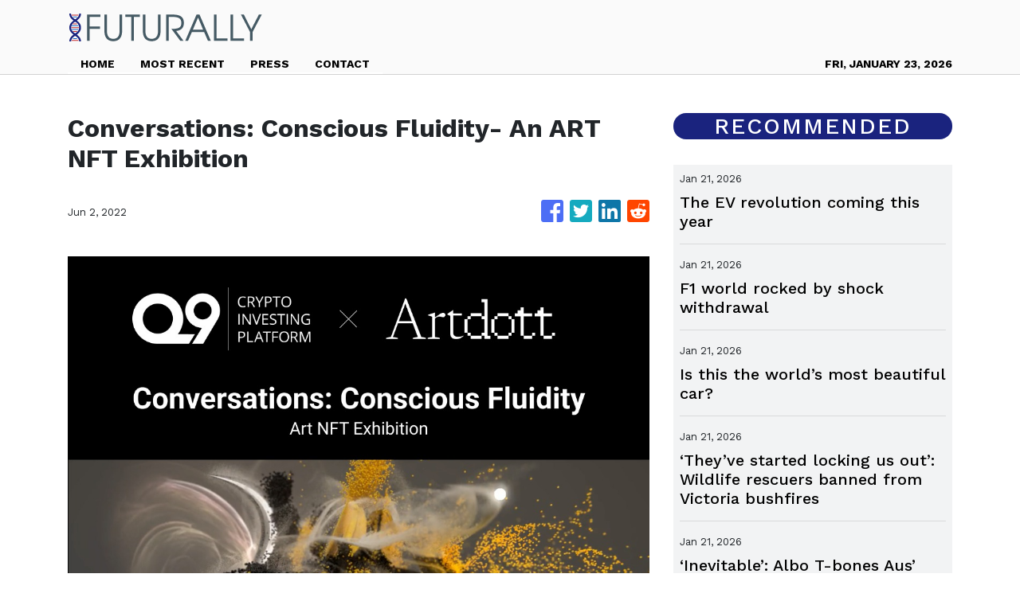

--- FILE ---
content_type: text/html; charset=utf-8
request_url: https://us-central1-vertical-news-network.cloudfunctions.net/get/fetch-include-rss
body_size: 35228
content:
[
  {
    "id": 112288242,
    "title": "The EV revolution coming this year",
    "summary": "Australia’s roads are set to be transformed forever as a new breed of electric cars prepare to make their way into the country.",
    "slug": "the-ev-revolution-coming-this-year",
    "link": "https://www.news.com.au/technology/motoring/motoring-news/the-wild-new-electric-cars-coming-to-australia-in-2026/news-story/6abfe1e3698c53d70475c16d35798a52?from=rss-basic",
    "date_published": "2026-01-21T02:11:45.000Z",
    "images": "https://content.api.news/v3/images/bin/f857ce621cc5423f6ec15f8c0e30db44?width=320",
    "categories": "3492,4637,1005,1432,1436,2688,3484,3493,3552,3563,3566,4645,4654,4671,4728,4743,4751,4752,4758,4771,4772,4779,4780,4794,4795,4796,4797",
    "img_id": "0",
    "caption": "",
    "country": "Australia",
    "source_type": "rss",
    "source": "news.com.au"
  },
  {
    "id": 112277972,
    "title": "F1 world rocked by shock withdrawal",
    "summary": "A key element of the F1 grid has stunned the sport by cancelling its involvement.",
    "slug": "f1-world-rocked-by-shock-withdrawal",
    "link": "https://www.news.com.au/technology/motoring/on-the-road/aston-martin-steps-away-from-formula-1-safety-car-role-after-five-years/news-story/ef1eab9b7673302e9fc65af1e5e9ca9e?from=rss-basic",
    "date_published": "2026-01-21T02:11:45.000Z",
    "images": "https://content.api.news/v3/images/bin/dcea17ba9b8d6a90a98fd38e3d5583d2?width=320",
    "categories": "3492,4637,1005,1432,1436,2688,3484,3493,3552,3563,3566,4645,4654,4671,4728,4743,4751,4752,4758,4771,4772,4779,4780,4794,4795,4796,4797",
    "img_id": "0",
    "caption": "",
    "country": "Australia",
    "source_type": "rss",
    "source": "news.com.au"
  },
  {
    "id": 112266942,
    "title": "Is this the world’s most beautiful car?",
    "summary": "Ferrari’s latest supercar has genuine claims on being the most aesthetically pleasing vehicle ever made. And that’s even before you step inside.",
    "slug": "is-this-the-worlds-most-beautiful-car",
    "link": "https://www.news.com.au/technology/motoring/motoring-news/is-the-ferrari-amalfi-the-worlds-most-beautiful-car/news-story/520c059c1748d979c30dac417898404a?from=rss-basic",
    "date_published": "2026-01-21T02:11:45.000Z",
    "images": "https://content.api.news/v3/images/bin/13ee8f8351647f545db5a3009ba93548?width=320",
    "categories": "3492,4637,1005,1432,1436,2688,3484,3493,3552,3563,3566,4645,4654,4671,4728,4743,4751,4752,4758,4771,4772,4779,4780,4794,4795,4796,4797",
    "img_id": "0",
    "caption": "",
    "country": "Australia",
    "source_type": "rss",
    "source": "news.com.au"
  },
  {
    "id": 112214167,
    "title": "‘They’ve started locking us out’: Wildlife rescuers banned from Victoria bushfires",
    "summary": "Wildlife rescuers are crying foul as they claim the Victorian state government has barred them from helping animals on fire grounds.",
    "slug": "theyve-started-locking-us-out-wildlife-rescuers-banned-from-victoria-bushfires",
    "link": "https://www.news.com.au/technology/science/animals/theyve-started-locking-us-out-wildlife-rescuers-banned-from-victoria-bushfires/news-story/8b8a652f1b9e473bfa52818f087e498b?from=rss-basic",
    "date_published": "2026-01-21T02:11:45.000Z",
    "images": "https://content.api.news/v3/images/bin/701088509f0f0fb98fa2ffdf3b7a2b0f?width=320",
    "categories": "3492,4637,1005,1432,1436,2688,3484,3493,3552,3563,3566,4645,4654,4671,4728,4743,4751,4752,4758,4771,4772,4779,4780,4794,4795,4796,4797",
    "img_id": "0",
    "caption": "",
    "country": "Australia",
    "source_type": "rss",
    "source": "news.com.au"
  },
  {
    "id": 112184685,
    "title": "‘Inevitable’: Albo T-bones Aus’ top car brands",
    "summary": "Australia’s biggest car brands have warned they face significant challenges because of a controversial move from the Albanese Government.",
    "slug": "inevitable-albo-tbones-aus-top-car-brands",
    "link": "https://www.news.com.au/technology/motoring/car-giants-warn-of-tough-new-era-under-australias-strict-emission-rules/news-story/f8676fea7109021bb703676b361766ba?from=rss-basic",
    "date_published": "2026-01-21T02:11:45.000Z",
    "images": "https://content.api.news/v3/images/bin/840c2b3da03495f87b49f211d7bc4e44?width=320",
    "categories": "3492,4637,1005,1432,1436,2688,3484,3493,3552,3563,3566,4645,4654,4671,4728,4743,4751,4752,4758,4771,4772,4779,4780,4794,4795,4796,4797",
    "img_id": "0",
    "caption": "",
    "country": "Australia",
    "source_type": "rss",
    "source": "news.com.au"
  },
  {
    "id": 112163932,
    "title": "Aus car market takes major turn",
    "summary": "Australia’s brutal ‘seller’s market’ for used cars has shifted dramatically in an extraordinary reversal of fortune.",
    "slug": "aus-car-market-takes-major-turn",
    "link": "https://www.news.com.au/technology/motoring/on-the-road/used-car-sales-slump-as-new-data-shows-sellers-market-has-ended/news-story/a4909d5c89357ebd114c3751febd08d5?from=rss-basic",
    "date_published": "2026-01-21T02:11:45.000Z",
    "images": "https://content.api.news/v3/images/bin/1020c8eaa99dc1dcb99b2790579d0f38?width=320",
    "categories": "3492,4637,1005,1432,1436,2688,3484,3493,3552,3563,3566,4645,4654,4671,4728,4743,4751,4752,4758,4771,4772,4779,4780,4794,4795,4796,4797",
    "img_id": "0",
    "caption": "",
    "country": "Australia",
    "source_type": "rss",
    "source": "news.com.au"
  },
  {
    "id": 112096510,
    "title": "‘No war’: Trump pushes back as prices soar",
    "summary": "As Australia tightens car emissions laws, the US is moving in a different direction altogether in a bid to arrest record prices. The flow on might be felt here.",
    "slug": "no-war-trump-pushes-back-as-prices-soar",
    "link": "https://www.news.com.au/technology/motoring/us-officials-move-to-scrap-emissions-rules-amid-record-high-car-prices/news-story/35df4ee08bfa9489187816303a522ce7?from=rss-basic",
    "date_published": "2026-01-21T02:11:45.000Z",
    "images": "https://content.api.news/v3/images/bin/e3c14fdfdb26205e76042de5d3c2d110?width=320",
    "categories": "3492,4637,1005,1432,1436,2688,3484,3493,3552,3563,3566,4645,4654,4671,4728,4743,4751,4752,4758,4771,4772,4779,4780,4794,4795,4796,4797",
    "img_id": "0",
    "caption": "",
    "country": "Australia",
    "source_type": "rss",
    "source": "news.com.au"
  },
  {
    "id": 112074330,
    "title": "‘It’s a battle’: Bitter new F1 rivalry explodes",
    "summary": "One of motor sport’s oldest and most bitter rivalries will spill over into Formula One this season and the protagonists are already at each other’s throats.",
    "slug": "its-a-battle-bitter-new-f1-rivalry-explodes",
    "link": "https://www.news.com.au/technology/motoring/motoring-news/ford-and-gm-go-to-war-over-f1/news-story/229b2ccca8aa69adf25c847d2e28ec53?from=rss-basic",
    "date_published": "2026-01-21T02:11:45.000Z",
    "images": "https://content.api.news/v3/images/bin/4ad0c22de4a874e95561eb9393e0f03c?width=320",
    "categories": "3492,4637,1005,1432,1436,2688,3484,3493,3552,3563,3566,4645,4654,4671,4728,4743,4751,4752,4758,4771,4772,4779,4780,4794,4795,4796,4797",
    "img_id": "0",
    "caption": "",
    "country": "Australia",
    "source_type": "rss",
    "source": "news.com.au"
  },
  {
    "id": 111976225,
    "title": "How an underdog won Car of the Year",
    "summary": "An affordable electric vehicle has landed a killer blow, stunning judges to claim our automotive award.",
    "slug": "how-an-underdog-won-car-of-the-year",
    "link": "https://www.news.com.au/technology/motoring/motoring-news/why-the-kia-ev3-was-named-the-best-new-car-of-2025/news-story/384897ba4b967b2d65a19c730e5b29d3?from=rss-basic",
    "date_published": "2026-01-21T02:11:45.000Z",
    "images": "https://content.api.news/v3/images/bin/339eea7c6445e2739b94413d79e17e10?width=320",
    "categories": "3492,4637,1005,1432,1436,2688,3484,3493,3552,3563,3566,4645,4654,4671,4728,4743,4751,4752,4758,4771,4772,4779,4780,4794,4795,4796,4797",
    "img_id": "0",
    "caption": "",
    "country": "Australia",
    "source_type": "rss",
    "source": "news.com.au"
  },
  {
    "id": 111953740,
    "title": "Fire’s horror impact on livestock, wildlife",
    "summary": "As devastating bushfires continue to rip through almost 400,000 hectares of land across Victoria, a horrifying figure that dwarfs numbers from the Black Summer bushfires has emerged.",
    "slug": "fires-horror-impact-on-livestock-wildlife",
    "link": "https://www.news.com.au/technology/science/animals/tough-time-heartbreak-as-20000-livestock-wildlife-killed-in-victorian-bushfires/news-story/4a12f8e6a36e5e912f4a671beaecb190?from=rss-basic",
    "date_published": "2026-01-21T02:11:45.000Z",
    "images": "https://content.api.news/v3/images/bin/5a845e9b16ad6dd37be84a6e1074c445?width=320",
    "categories": "3492,4637,1005,1432,1436,2688,3484,3493,3552,3563,3566,4645,4654,4671,4728,4743,4751,4752,4758,4771,4772,4779,4780,4794,4795,4796,4797",
    "img_id": "0",
    "caption": "",
    "country": "Australia",
    "source_type": "rss",
    "source": "news.com.au"
  },
  {
    "id": 111942310,
    "title": "‘Filthy’: Tesla tech fail cost brand car of year",
    "summary": "Elon Musk’s passion project and the very feature meant to save Tesla is the same thing that cost his brand a shot at the Car of the Year title.",
    "slug": "filthy-tesla-tech-fail-cost-brand-car-of-year",
    "link": "https://www.news.com.au/technology/motoring/motoring-news/teslas-full-self-driving-feature-slammed-as-a-liability-by-expert-judges/news-story/9c6a794a0d9b4df691abb115b359d836?from=rss-basic",
    "date_published": "2026-01-21T02:11:45.000Z",
    "images": "https://content.api.news/v3/images/bin/de1fc8e95e10a5cd64dcb5da1bbcc693?width=320",
    "categories": "3492,4637,1005,1432,1436,2688,3484,3493,3552,3563,3566,4645,4654,4671,4728,4743,4751,4752,4758,4771,4772,4779,4780,4794,4795,4796,4797",
    "img_id": "0",
    "caption": "",
    "country": "Australia",
    "source_type": "rss",
    "source": "news.com.au"
  },
  {
    "id": 111910427,
    "title": "Revealed: We crown 2025 Car of the Year",
    "summary": "Of all the incredible new models that hit the road in 2025, one stood above the rest.",
    "slug": "revealed-we-crown-2025-car-of-the-year",
    "link": "https://www.news.com.au/technology/motoring/car-advice/kia-ev3-wins-2025-car-of-the-year-title/news-story/5a9c3834d5a5cb8f0a305155f0a6eb76?from=rss-basic",
    "date_published": "2026-01-21T02:11:45.000Z",
    "images": "https://content.api.news/v3/images/bin/462bdb78e46b11a99443963129427184?width=320",
    "categories": "3492,4637,1005,1432,1436,2688,3484,3493,3552,3563,3566,4645,4654,4671,4728,4743,4751,4752,4758,4771,4772,4779,4780,4794,4795,4796,4797",
    "img_id": "0",
    "caption": "",
    "country": "Australia",
    "source_type": "rss",
    "source": "news.com.au"
  },
  {
    "id": 111824617,
    "title": "Council move leads to fish, turtle deaths",
    "summary": "Council’s decision to dump a 20-year wetlands caretaker has triggered an environmental disaster with a beloved Sydney nature walk turning into an overgrown swamp.",
    "slug": "council-move-leads-to-fish-turtle-deaths",
    "link": "https://www.news.com.au/technology/environment/sustainability/really-concerning-council-move-leads-to-mass-wildlife-deaths/news-story/57ba4e6fc57137ce00a0c4a3dd512117?from=rss-basic",
    "date_published": "2026-01-21T02:11:45.000Z",
    "images": "https://content.api.news/v3/images/bin/902925f2fe099d01ee4623bc2e7553e0?width=320",
    "categories": "3492,4637,1005,1432,1436,2688,3484,3493,3552,3563,3566,4645,4654,4671,4728,4743,4751,4752,4758,4771,4772,4779,4780,4794,4795,4796,4797",
    "img_id": "0",
    "caption": "",
    "country": "Australia",
    "source_type": "rss",
    "source": "news.com.au"
  },
  {
    "id": 111790361,
    "title": "Shocking scenes as wild storms slam Sydney",
    "summary": "A woman has died and some communities across NSW faced evacuation as the state was lashed by “very dangerous” thunderstorms.",
    "slug": "shocking-scenes-as-wild-storms-slam-sydney",
    "link": "https://www.news.com.au/technology/environment/new-south-wales-braces-for-more-wild-weather-and-severe-thunderstorm-warnings/news-story/0e57660047df6e1a77882532a638dfa3?from=rss-basic",
    "date_published": "2026-01-21T02:11:45.000Z",
    "images": "https://content.api.news/v3/images/bin/60cd89e3f6870858d1e09d5fc192d95b?width=320",
    "categories": "3492,4637,1005,1432,1436,2688,3484,3493,3552,3563,3566,4645,4654,4671,4728,4743,4751,4752,4758,4771,4772,4779,4780,4794,4795,4796,4797",
    "img_id": "0",
    "caption": "",
    "country": "Australia",
    "source_type": "rss",
    "source": "news.com.au"
  },
  {
    "id": 111737895,
    "title": "‘Global threats continue to grow’: UK to increase age reservists can be called up to 65",
    "summary": "The UK will increase the age reservists can be called up for service by 10 years, as it seeks to better prepare for war in the face of “global threats”.",
    "slug": "global-threats-continue-to-grow-uk-to-increase-age-reservists-can-be-called-up-to-65",
    "link": "https://www.news.com.au/world/europe/global-threats-continue-to-grow-uk-to-increase-age-reservists-can-be-called-up-to-65/news-story/eb27151db1ef35228cf481ed01657c59?from=rss-basic",
    "date_published": "2026-01-21T02:11:45.000Z",
    "images": "https://content.api.news/v3/images/bin/1e0f40675d3c57081e60ac85fcd4041e?width=320",
    "categories": "3492,4637,1005,1432,1436,2688,3484,3493,3552,3563,3566,4645,4654,4671,4728,4743,4751,4752,4758,4771,4772,4779,4780,4794,4795,4796,4797",
    "img_id": "0",
    "caption": "",
    "country": "Australia",
    "source_type": "rss",
    "source": "news.com.au"
  },
  {
    "id": 111714138,
    "title": "‘Changed course’: $15m Schumaker ask",
    "summary": "An iconic piece of motorsport history that changed F1 legend Michael Schumacher’s life forever is set to go to auction for the very first time.",
    "slug": "changed-course-15m-schumaker-ask",
    "link": "https://www.news.com.au/technology/motoring/on-the-road/michael-schumachers-first-f1-racewinning-car-heads-to-auction-for-millions/news-story/1b369c624353dd2b1a8d298cb6608c2d?from=rss-basic",
    "date_published": "2026-01-21T02:11:45.000Z",
    "images": "https://content.api.news/v3/images/bin/2ed994d9c20e0a605ac5601d8de26f5d?width=320",
    "categories": "3492,4637,1005,1432,1436,2688,3484,3493,3552,3563,3566,4645,4654,4671,4728,4743,4751,4752,4758,4771,4772,4779,4780,4794,4795,4796,4797",
    "img_id": "0",
    "caption": "",
    "country": "Australia",
    "source_type": "rss",
    "source": "news.com.au"
  },
  {
    "id": 111714137,
    "title": "Verstappen��s ‘deeply personal’ F1 reveal",
    "summary": "A groundbreaking new partnership between Ford and Red Bull has the potential to transform Formula 1 – and the cars we drive every day.",
    "slug": "verstappens-deeply-personal-f1-reveal",
    "link": "https://www.news.com.au/technology/motoring/motoring-news/red-bull-and-ford-unveil-stunning-new-f1-car/news-story/338d141e8352449004d7add333f23299?from=rss-basic",
    "date_published": "2026-01-21T02:11:45.000Z",
    "images": "https://content.api.news/v3/images/bin/27ec2c02929e606899f911b32eff7468?width=320",
    "categories": "3492,4637,1005,1432,1436,2688,3484,3493,3552,3563,3566,4645,4654,4671,4728,4743,4751,4752,4758,4771,4772,4779,4780,4794,4795,4796,4797",
    "img_id": "0",
    "caption": "",
    "country": "Australia",
    "source_type": "rss",
    "source": "news.com.au"
  },
  {
    "id": 111701627,
    "title": "2200pc blowout: EV tax cuts ‘to cost $23bn’",
    "summary": "Australia’s controversial electric vehicle tax breaks could cost more than $23 billion, extraordinary modelling has revealed.",
    "slug": "2200pc-blowout-ev-tax-cuts-to-cost-23bn",
    "link": "https://www.news.com.au/technology/motoring/motoring-news/ev-tax-bombshell-set-to-cost-budget-more-than-23bn/news-story/50a26acc212082a906fdd21a4696232d?from=rss-basic",
    "date_published": "2026-01-21T02:11:45.000Z",
    "images": "https://content.api.news/v3/images/bin/cb7b1a50853792382ccf786294033b38?width=320",
    "categories": "3492,4637,1005,1432,1436,2688,3484,3493,3552,3563,3566,4645,4654,4671,4728,4743,4751,4752,4758,4771,4772,4779,4780,4794,4795,4796,4797",
    "img_id": "0",
    "caption": "",
    "country": "Australia",
    "source_type": "rss",
    "source": "news.com.au"
  },
  {
    "id": 111701626,
    "title": "Campers evacuate as wild storm approaches",
    "summary": "Millions of Aussies are facing a weekend washout as wild weather lashes the coast - with the rain and winds so severe campers have abandoned their holiday plans.",
    "slug": "campers-evacuate-as-wild-storm-approaches",
    "link": "https://www.news.com.au/technology/environment/heading-home-campers-forced-to-flee-as-wild-storm-heavy-rain-smashes-nsw-south-coast/news-story/8f818e269f7c4ec7869e8021ebaf6e5e?from=rss-basic",
    "date_published": "2026-01-21T02:11:45.000Z",
    "images": "https://content.api.news/v3/images/bin/c2aa365d3c4c3af57ccfabfb98afdf94?width=320",
    "categories": "3492,4637,1005,1432,1436,2688,3484,3493,3552,3563,3566,4645,4654,4671,4728,4743,4751,4752,4758,4771,4772,4779,4780,4794,4795,4796,4797",
    "img_id": "0",
    "caption": "",
    "country": "Australia",
    "source_type": "rss",
    "source": "news.com.au"
  },
  {
    "id": 111654707,
    "title": "‘30 a day’: Albo’s hate speech bill explained as it’s branded ‘unsalvageable’",
    "summary": "Chilling footage taken from a UK home the middle of the night shows what’s at stake here in Australia, critics of major new laws say.",
    "slug": "30-a-day-albos-hate-speech-bill-explained-as-its-branded-unsalvageable",
    "link": "https://www.news.com.au/technology/online/social/labors-sweeping-hate-speech-bill-mirrors-ukstyle-laws-free-speech-advocates-warn/news-story/ed771c71b1852532b5cefe02448a416e?from=rss-basic",
    "date_published": "2026-01-21T02:11:45.000Z",
    "images": "https://content.api.news/v3/images/bin/fb3d8affa88ae0bb078314b4305ccede?width=320",
    "categories": "3492,4637,1005,1432,1436,2688,3484,3493,3552,3563,3566,4645,4654,4671,4728,4743,4751,4752,4758,4771,4772,4779,4780,4794,4795,4796,4797",
    "img_id": "0",
    "caption": "",
    "country": "Australia",
    "source_type": "rss",
    "source": "news.com.au"
  },
  {
    "id": 111633431,
    "title": "New Aus car made with fighter jet parts",
    "summary": "This mind-blowing new muscle car, that leans heavily on lessons learned from Australian motor racing, is definitely one vehicle you need to buckle up tightly in.",
    "slug": "new-aus-car-made-with-fighter-jet-parts",
    "link": "https://www.news.com.au/technology/motoring/motoring-news/fords-new-mustang-dark-horse-sc-has-aussie-links/news-story/b1778973f951f4d96621b56a7ecf71ba?from=rss-basic",
    "date_published": "2026-01-21T02:11:45.000Z",
    "images": "https://content.api.news/v3/images/bin/cdc4b259b130fbf1d152ff94ae24b01a?width=320",
    "categories": "3492,4637,1005,1432,1436,2688,3484,3493,3552,3563,3566,4645,4654,4671,4728,4743,4751,4752,4758,4771,4772,4779,4780,4794,4795,4796,4797",
    "img_id": "0",
    "caption": "",
    "country": "Australia",
    "source_type": "rss",
    "source": "news.com.au"
  },
  {
    "id": 111623250,
    "title": "‘Heinous’: Musk’s AI Grok facing probe",
    "summary": "Millions of accounts were deactivated in the wake of Australia’s social media ban, but it’s an “even more potentially catastrophic” threat that has the watchdog worried.",
    "slug": "heinous-musks-ai-grok-facing-probe",
    "link": "https://www.news.com.au/technology/online/social/millions-of-teen-social-accounts-restricted-after-australias-worldfirst-ban/news-story/a6fe354aeb23388d879b934c7abbfb6f?from=rss-basic",
    "date_published": "2026-01-21T02:11:45.000Z",
    "images": "https://content.api.news/v3/images/bin/a330e2e3054c24b6b241a8141e5db396?width=320",
    "categories": "3492,4637,1005,1432,1436,2688,3484,3493,3552,3563,3566,4645,4654,4671,4728,4743,4751,4752,4758,4771,4772,4779,4780,4794,4795,4796,4797",
    "img_id": "0",
    "caption": "",
    "country": "Australia",
    "source_type": "rss",
    "source": "news.com.au"
  },
  {
    "id": 111615673,
    "title": "Musk caves after ‘vile’ AI deepfake fury",
    "summary": "Elon Musk has been forced to address a vile new trend emerging on X following the global rollout of his controversial AI that replies publicly on command.",
    "slug": "musk-caves-after-vile-ai-deepfake-fury",
    "link": "https://www.news.com.au/technology/online/social/elon-musks-grok-ai-barred-from-undressing-images-after-global-backlash/news-story/0e4b066833bd77ada9a45f28c3019a62?from=rss-basic",
    "date_published": "2026-01-21T02:11:45.000Z",
    "images": "https://content.api.news/v3/images/bin/5dfbcbe42e4f648b6a143c115bf9440b?width=320",
    "categories": "3492,4637,1005,1432,1436,2688,3484,3493,3552,3563,3566,4645,4654,4671,4728,4743,4751,4752,4758,4771,4772,4779,4780,4794,4795,4796,4797",
    "img_id": "0",
    "caption": "",
    "country": "Australia",
    "source_type": "rss",
    "source": "news.com.au"
  },
  {
    "id": 111590609,
    "title": "Winners and losers of Albo’s new ‘car tax’",
    "summary": "Anthony Albanese’s new ‘ute and car tax’ is set to create a stark divide between the cars Aussies want and those we are not so keen on.",
    "slug": "winners-and-losers-of-albos-new-car-tax",
    "link": "https://www.news.com.au/technology/motoring/winners-losers-of-albos-new-car-tax-revealed/news-story/7471dacade4a8e2886d85e06434c5980?from=rss-basic",
    "date_published": "2026-01-21T02:11:45.000Z",
    "images": "https://content.api.news/v3/images/bin/d0360d32b3428758f903dd3f199a3005?width=320",
    "categories": "3492,4637,1005,1432,1436,2688,3484,3493,3552,3563,3566,4645,4654,4671,4728,4743,4751,4752,4758,4771,4772,4779,4780,4794,4795,4796,4797",
    "img_id": "0",
    "caption": "",
    "country": "Australia",
    "source_type": "rss",
    "source": "news.com.au"
  },
  {
    "id": 111590608,
    "title": "Officially rated: Australia’s safest cars",
    "summary": "Australia’s official safety body has released its list of the best cars to give you and your family peace of mind on our roads.",
    "slug": "officially-rated-australias-safest-cars",
    "link": "https://www.news.com.au/technology/motoring/on-the-road/australias-safest-cars-revealed-by-ancap/news-story/dd54b2fb094f2d91d84624132182cfe3?from=rss-basic",
    "date_published": "2026-01-21T02:11:45.000Z",
    "images": "https://content.api.news/v3/images/bin/7115d1d723b9e09ac3830a73fb63e610?width=320",
    "categories": "3492,4637,1005,1432,1436,2688,3484,3493,3552,3563,3566,4645,4654,4671,4728,4743,4751,4752,4758,4771,4772,4779,4780,4794,4795,4796,4797",
    "img_id": "0",
    "caption": "",
    "country": "Australia",
    "source_type": "rss",
    "source": "news.com.au"
  },
  {
    "id": 111561121,
    "title": "Desperate search for diver in Antarctica",
    "summary": "The Australian division will assist in the desperate search for a diver who disappeared under the ice during a dive in the territory.",
    "slug": "desperate-search-for-diver-in-antarctica",
    "link": "https://www.news.com.au/technology/environment/australia-assists-in-search-for-missing-diver-in-antarctica/news-story/c2313721c21deeaf34099e767b3c709d?from=rss-basic",
    "date_published": "2026-01-21T02:11:45.000Z",
    "images": "https://content.api.news/v3/images/bin/da3b840285287b740b53966477559013?width=320",
    "categories": "3492,4637,1005,1432,1436,2688,3484,3493,3552,3563,3566,4645,4654,4671,4728,4743,4751,4752,4758,4771,4772,4779,4780,4794,4795,4796,4797",
    "img_id": "0",
    "caption": "",
    "country": "Australia",
    "source_type": "rss",
    "source": "news.com.au"
  },
  {
    "id": 111526159,
    "title": "Scary footage sends internet into meltdown",
    "summary": "If you think your food delivery apps are bad, you might want to take a look at this. And then count your blessings.",
    "slug": "scary-footage-sends-internet-into-meltdown",
    "link": "https://www.news.com.au/technology/innovation/nothing-stops-the-mail-chinas-driverless-delivery-vans-are-running-into-some-problems/news-story/60f5243f09b65121a64b188324a844e5?from=rss-basic",
    "date_published": "2026-01-21T02:11:45.000Z",
    "images": "https://content.api.news/v3/images/bin/c3389f8f1b0e8528930822cb2623e7dc?width=320",
    "categories": "3492,4637,1005,1432,1436,2688,3484,3493,3552,3563,3566,4645,4654,4671,4728,4743,4751,4752,4758,4771,4772,4779,4780,4794,4795,4796,4797",
    "img_id": "0",
    "caption": "",
    "country": "Australia",
    "source_type": "rss",
    "source": "news.com.au"
  },
  {
    "id": 111515502,
    "title": "‘Swollen’: Grim flood warning for states",
    "summary": "Major flood alerts have been issued for multiple states, while other parts of the country experience a heatwave.",
    "slug": "swollen-grim-flood-warning-for-states",
    "link": "https://www.news.com.au/technology/environment/flood-alerts-for-nsw-queensland-south-australia-and-the-northern-territory/news-story/122ebbac8f37ed971afd19c9c2c96721?from=rss-basic",
    "date_published": "2026-01-21T02:11:45.000Z",
    "images": "https://content.api.news/v3/images/bin/5d50b7e323b84e300c31a5a3315faea1?width=320",
    "categories": "3492,4637,1005,1432,1436,2688,3484,3493,3552,3563,3566,4645,4654,4671,4728,4743,4751,4752,4758,4771,4772,4779,4780,4794,4795,4796,4797",
    "img_id": "0",
    "caption": "",
    "country": "Australia",
    "source_type": "rss",
    "source": "news.com.au"
  },
  {
    "id": 111480143,
    "title": "Infamous car remake coming to Aus",
    "summary": "A state-of-the-art reworking of one of the world’s most beloved but controversial cars is coming to Aussie roads very soon.",
    "slug": "infamous-car-remake-coming-to-aus",
    "link": "https://www.news.com.au/technology/motoring/motoring-news/new-australian-hope-for-fords-legendary-bronco/news-story/ac62b06d84e85d73400b6d211f67ff63?from=rss-basic",
    "date_published": "2026-01-21T02:11:45.000Z",
    "images": "https://content.api.news/v3/images/bin/4ddf2751a0c1db91f71ded5af320446e?width=320",
    "categories": "3492,4637,1005,1432,1436,2688,3484,3493,3552,3563,3566,4645,4654,4671,4728,4743,4751,4752,4758,4771,4772,4779,4780,4794,4795,4796,4797",
    "img_id": "0",
    "caption": "",
    "country": "Australia",
    "source_type": "rss",
    "source": "news.com.au"
  },
  {
    "id": 111480141,
    "title": "‘Political violence’: MAGA supporter charged over wild brawl with anti-ICE protesters",
    "summary": "A Minnesota man has been charged with assault over a wild brawl with anti-ICE protesters.",
    "slug": "political-violence-maga-supporter-charged-over-wild-brawl-with-antiice-protesters",
    "link": "https://www.news.com.au/technology/online/social/political-violence-maga-supporter-charged-over-wild-brawl-with-antiice-protesters/news-story/67c1d21957e89b41a2584918867024e3?from=rss-basic",
    "date_published": "2026-01-21T02:11:45.000Z",
    "images": "https://content.api.news/v3/images/bin/647d841adba7d3510830febf1c88b426?width=320",
    "categories": "3492,4637,1005,1432,1436,2688,3484,3493,3552,3563,3566,4645,4654,4671,4728,4743,4751,4752,4758,4771,4772,4779,4780,4794,4795,4796,4797",
    "img_id": "0",
    "caption": "",
    "country": "Australia",
    "source_type": "rss",
    "source": "news.com.au"
  },
  {
    "id": 112262416,
    "title": "OpenAI's 'last resort' ad plan raises concerns over reliability",
    "summary": "OpenAI’s decision to bring advertisements into its generative AI chatbot ChatGPT is fueling concerns that commercial pressures could undermine the reliability and neutrality of AI answers, potentially pushing users toward rival services. According to the company, it will begin testing ads in the free tier and the low-priced ChatGPT Go plan in the United States within weeks, while keeping higher-priced subscriptions ad-free. ChatGPT Go is a low-priced subscription tier positioned between the free and Plus plans, costing about $8 per month in the U.S. It explained that ads will appear beneath chatbot responses, clearly labeled and separated from AI-generated answers, while also stressing that the users’ data won’t be sold to advertisers. While the company insists ads will not influence responses, reactions from Korean users and industry insiders suggest growing unease over trust, privacy and the risk of service abandonment. A general user named Kim Bo-young, who occasionally use ChatGPT’s free-tier service, expressed doubt on the credibility of answers as they might prioritize adv",
    "slug": "openais-last-resort-ad-plan-raises-concerns-over-reliability",
    "link": "https://www.koreatimes.co.kr/business/tech-science/20260121/openais-last-resort-ad-plan-raises-concerns-over-reliability?utm_source=rss",
    "date_published": "2026-01-21T00:07:02.000Z",
    "images": "https://newsimg.koreatimes.co.kr/2026/01/20/6de486a3-5550-4a5a-8798-f2720f5f4849.png",
    "categories": "3492,4637,1005,1432,1436,2688,3484,3493,3552,3563,3566,4645,4654,4671,4728,4743,4751,4752,4758,4771,4772,4779,4780,4794,4795,4796,4797",
    "img_id": "0",
    "caption": "",
    "country": "South Korea",
    "source_type": "rss",
    "source": "The Korea Times"
  },
  {
    "id": 111480142,
    "title": "Major festival pulls out of Australia",
    "summary": "A key cultural event that brought entrepreneurs, artists and megastars to Sydney has been cancelled, with organisers issuing a “final thank you”.",
    "slug": "major-festival-pulls-out-of-australia",
    "link": "https://www.news.com.au/entertainment/sxsw-sydney-2026-cancelled-after-three-years-of-attempted-expansion-into-asiapacific/news-story/6834fcd5b8be253c15bfc1c84301a063?from=rss-basic",
    "date_published": "2026-01-21T00:01:23.000Z",
    "images": "https://content.api.news/v3/images/bin/7aef9f0c9aa9535487a0ed0a49ba9c61?width=320",
    "categories": "3492,4637,1005,1432,1436,2688,3484,3493,3552,3563,3566,4645,4654,4671,4728,4743,4751,4752,4758,4771,4772,4779,4780,4794,4795,4796,4797",
    "img_id": "0",
    "caption": "",
    "country": "Australia",
    "source_type": "rss",
    "source": "news.com.au"
  },
  {
    "id": 112280842,
    "title": "Harbour BioMed stake in US drug developer Spruce shows Chinese firms’ growing clout",
    "summary": "Shanghai-based Harbour BioMed’s acquisition of a stake in US-based Spruce Biosciences is the latest example of China’s novel drug developers progressing from one-time licensing deals into long-lasting equity partnerships with overseas partners.\nThe deal, detailed in a Hong Kong stock exchange filing on Monday, also showed Chinese firms’ growing clout on the global pharmaceutical stage, analysts said.\n“The coming years will see more Chinese biotech firms engaging in equity investments and joint...",
    "slug": "harbour-biomed-stake-in-us-drug-developer-spruce-shows-chinese-firms-growing-clout",
    "link": "https://www.scmp.com/business/china-business/article/3340489/harbour-biomed-stake-us-drug-firm-spruce-shows-chinese-firms-growing-clout-analysts-say?utm_source=rss_feed",
    "date_published": "2026-01-20T23:30:12.000Z",
    "images": "https://cdn.i-scmp.com/sites/default/files/styles/1280x720/public/d8/images/canvas/2026/01/20/10c183bc-6811-47e1-b4cb-801fb2b50e90_8d8666f6.jpg?itok=nPzr5LH4&v=1768875862",
    "categories": "3492,4637,1005,1432,1436,2688,3484,3493,3552,3563,3566,4645,4654,4671,4728,4743,4751,4752,4758,4771,4772,4779,4780,4794,4795,4796,4797",
    "img_id": "0",
    "caption": "",
    "country": "China",
    "source_type": "rss",
    "source": "South China Morning Post"
  },
  {
    "id": 112281765,
    "title": "Temasek-backed fintech Airwallex enters South Korea market via acquisition of Paynuri",
    "summary": "The financial platform is looking to tap demand for Korean entertainment and consumer goods",
    "slug": "temasekbacked-fintech-airwallex-enters-south-korea-market-via-acquisition-of-paynuri",
    "link": "https://www.businesstimes.com.sg/startups-tech/startups/temasek-backed-fintech-airwallex-enters-south-korea-market-acquisition-paynuri",
    "date_published": "2026-01-20T23:00:00.000Z",
    "images": "",
    "categories": "3492,4637,1005,1432,1436,2688,3484,3493,3552,3563,3566,4645,4654,4671,4728,4743,4751,4752,4758,4771,4772,4779,4780,4794,4795,4796,4797",
    "img_id": "0",
    "caption": "",
    "country": "Singapore",
    "source_type": "rss",
    "source": "The Business Times"
  },
  {
    "id": 111480144,
    "title": "‘25 years’: Jail warning on viral parking hack",
    "summary": "A supposed Aussie parking hack, praised as ‘genius’ and witnessed by millions could lead to some serious jail time, it has been claimed.",
    "slug": "25-years-jail-warning-on-viral-parking-hack",
    "link": "https://www.news.com.au/technology/motoring/on-the-road/drivers-warned-viral-tiktok-parking-trick-could-lead-to-serious-consequences/news-story/2acacabac0ba577076a56c4b249847bb?from=rss-basic",
    "date_published": "2026-01-20T22:01:08.000Z",
    "images": "https://content.api.news/v3/images/bin/d53b6ef699c6423606eded418da5599e?width=320",
    "categories": "3492,4637,1005,1432,1436,2688,3484,3493,3552,3563,3566,4645,4654,4671,4728,4743,4751,4752,4758,4771,4772,4779,4780,4794,4795,4796,4797",
    "img_id": "0",
    "caption": "",
    "country": "Australia",
    "source_type": "rss",
    "source": "news.com.au"
  },
  {
    "id": 111480145,
    "title": "New ‘car and ute tax’ to cost Aussies ‘billions’",
    "summary": "A controversial move from the Albanese Government is set to cost the average Aussie plenty and provide China with a cash windfall, experts and fellow MPs have warned.",
    "slug": "new-car-and-ute-tax-to-cost-aussies-billions",
    "link": "https://www.news.com.au/technology/motoring/new-car-emissions-policy-to-add-billions-in-costs-for-popular-utes-and-suvs/news-story/d32ff24bc28bc86f82c84f5f16d1382d?from=rss-basic",
    "date_published": "2026-01-20T20:01:56.000Z",
    "images": "https://content.api.news/v3/images/bin/f5c80084940694e7218b024c13d3bb55?width=320",
    "categories": "3492,4637,1005,1432,1436,2688,3484,3493,3552,3563,3566,4645,4654,4671,4728,4743,4751,4752,4758,4771,4772,4779,4780,4794,4795,4796,4797",
    "img_id": "0",
    "caption": "",
    "country": "Australia",
    "source_type": "rss",
    "source": "news.com.au"
  },
  {
    "id": 112235827,
    "title": "China’s TCL is taking control of Sony’s Bravia TV business",
    "summary": "Sony and TCL signed a memorandum of understanding to establish a joint venture.",
    "slug": "chinas-tcl-is-taking-control-of-sonys-bravia-tv-business",
    "link": "https://www.hardwarezone.com.sg/entertainment/tv-movies/sony-spin-off-bravia-tv-business-china-tcl",
    "date_published": "2026-01-20T15:11:08.000Z",
    "images": "https://cassette.sphdigital.com.sg/image/hardwarezone/409e7e2d5638a10b354ba4d5468186c9d5e880e3064000717bab5b54b0c50f27",
    "categories": "3492,4637,1005,1432,1436,2688,3484,3493,3552,3563,3566,4645,4654,4671,4728,4743,4751,4752,4758,4771,4772,4779,4780,4794,4795,4796,4797",
    "img_id": "0",
    "caption": "",
    "country": "Singapore",
    "source_type": "rss",
    "source": "Hardwarezone SG"
  },
  {
    "id": 112231818,
    "title": "Hyundai Steel to cut production by half due to weak demand",
    "summary": "Hyundai Steel, Korea's second-largest steelmaker, said Tuesday it will cut production by half at one of its three domestic steel reinforcement bar (rebar) plants due to weak demand. The company plans to permanently shut down one of two production lines at its 1.6 million-ton-a-year rebar plant in Incheon, west of Seoul, a company spokesperson said, adding that the other two rebar plants will remain operational. The decision comes as rebar demand has slumped amid a prolonged downturn in the construction industry and an oversupply in the market. Hyundai Steel said the planned output reduction will not result in layoffs. Workers affected by the shutdown will be reassigned to other production lines following consultations with the labor union, it added. \"Domestic rebar demand totaled about 7 million tons last year, while local steelmakers' production capacity reached 12.3 million tons,\" an industry official said. \"Restructuring appears inevitable in the steel industry amid chronic oversupply.\" The government has also identified rebar as a sector suffering from persistent oversupply in its ste",
    "slug": "hyundai-steel-to-cut-production-by-half-due-to-weak-demand",
    "link": "https://www.koreatimes.co.kr/business/20260120/hyundai-steel-to-cut-production-by-half-due-to-weak-demand?utm_source=rss",
    "date_published": "2026-01-20T14:12:03.000Z",
    "images": "https://newsimg.koreatimes.co.kr/2026/01/20/6c8ae62e-3b81-4838-b49e-18195a4f908c.jpeg",
    "categories": "3492,4637,1005,1432,1436,2688,3484,3493,3552,3563,3566,4645,4654,4671,4728,4743,4751,4752,4758,4771,4772,4779,4780,4794,4795,4796,4797",
    "img_id": "0",
    "caption": "",
    "country": "South Korea",
    "source_type": "rss",
    "source": "The Korea Times"
  },
  {
    "id": 112231817,
    "title": "KDB wins approval to establish subsidiary in Vietnam",
    "summary": "Korea's state-run Korea Development Bank (KDB) said Tuesday it has obtained approval from Vietnam's central bank to establish a subsidiary in Hanoi, more than six years after submitting its application in 2019. It marks the first time since 2021 that the Vietnamese central bank has granted a license for a foreign lender to establish a local subsidiary, KDB said in a press release. \"This approval is a significant milestone demonstrating that KDB has officially entered Vietnam's financial market as a long-term, institutional partner, backed by the Seoul government's full diplomatic support,\" a KDB official said. The approval will allow the policy lender to provide financial services to companies operating or investing in Vietnam, as well as project financing for businesses under the supervision of Vietnamese financial authorities, the bank said. The move is also expected to expand financial and industrial cooperation between South Korea and Vietnam while supporting Korean companies seeking to enter the Southeast Asian market, it added.",
    "slug": "kdb-wins-approval-to-establish-subsidiary-in-vietnam",
    "link": "https://www.koreatimes.co.kr/business/banking-finance/20260120/kdb-wins-approval-to-establish-subsidiary-in-vietnam?utm_source=rss",
    "date_published": "2026-01-20T14:12:03.000Z",
    "images": "https://newsimg.koreatimes.co.kr/2026/01/20/61678d27-5bd0-4e85-9648-6e1f02fa691b.jpeg",
    "categories": "3492,4637,1005,1432,1436,2688,3484,3493,3552,3563,3566,4645,4654,4671,4728,4743,4751,4752,4758,4771,4772,4779,4780,4794,4795,4796,4797",
    "img_id": "0",
    "caption": "",
    "country": "South Korea",
    "source_type": "rss",
    "source": "The Korea Times"
  },
  {
    "id": 112221933,
    "title": "Dongwha Electrolyte ramps up push to meet US demand",
    "summary": "Dongwha Electrolyte said Tuesday it has signed an agreement with PGT for an equity investment and the sourcing of high-purity lithium hexafluorophosphate from the Pohang-based specialty precision chemical company. According to the electrolyte maker, the decision aims to strengthen its competitive edge in the North American market by meeting demand for non-Chinese battery materials. PGT will supply the core ingredient for battery electrolytes through its new plant built last year. The facility employs an advanced continuous synthesis and dynamic crystallization process that reduces raw material and infrastructure costs as well as processing time. The proprietary process is also considered environmentally friendly because it minimizes waste generation and enables byproduct recycling. With a stable supply of high-quality materials from PGT’s domestic production base, Dongwha Electrolyte seeks to reduce supply chain uncertainty and dependence on foreign suppliers. Following the U.S. government’s introduction of the prohibited foreign entity requirements under the foreign entity of concer",
    "slug": "dongwha-electrolyte-ramps-up-push-to-meet-us-demand",
    "link": "https://www.koreatimes.co.kr/business/companies/20260120/dongwha-electrolyte-ramps-up-push-to-meet-us-demand?utm_source=rss",
    "date_published": "2026-01-20T14:12:03.000Z",
    "images": "https://newsimg.koreatimes.co.kr/2026/01/20/194cd0c7-bc95-4427-9578-6eaaf2251058.jpeg",
    "categories": "3492,4637,1005,1432,1436,2688,3484,3493,3552,3563,3566,4645,4654,4671,4728,4743,4751,4752,4758,4771,4772,4779,4780,4794,4795,4796,4797",
    "img_id": "0",
    "caption": "",
    "country": "South Korea",
    "source_type": "rss",
    "source": "The Korea Times"
  },
  {
    "id": 112221932,
    "title": "Kakao updates Kanana-2, releases 4 open-source models",
    "summary": "Kakao has updated its proprietary large language model (LLM), Kanana-2, releasing four additional variants of the model as open source. After demonstrating strong performance and efficiency optimized for agentic artificial intelligence (AI) with Kanana-2, which was open-sourced in December on Hugging Face, the company rolled out a major update a month later, adding four significantly improved models to its open-source lineup. The newly released models — the Base, Instruct, reasoning-focused Thinking and research-optimized Mid-training models — emphasize high efficiency and cost-effectiveness, while substantially strengthening tool-calling capabilities essential for agentic AI. “The updated Kanana-2 is the result of our deep focus on how to build practical agentic AI without relying on expensive infrastructure,” said Kim Byung-hak, performance lead for Kakao’s Kanana project. “By open-sourcing models that deliver high efficiency even on general-purpose infrastructure, we hope to offer a new alternative for AI adoption and help advance Korea’s AI R&D ecosystem.” The models",
    "slug": "kakao-updates-kanana2-releases-4-opensource-models",
    "link": "https://www.koreatimes.co.kr/business/tech-science/20260120/kakao-updates-kanana-2-releases-4-open-source-models?utm_source=rss",
    "date_published": "2026-01-20T14:12:03.000Z",
    "images": "https://newsimg.koreatimes.co.kr/2026/01/20/5c7a8fa6-0d94-4b9e-a0f8-88d5c9c2193c.jpeg",
    "categories": "3492,4637,1005,1432,1436,2688,3484,3493,3552,3563,3566,4645,4654,4671,4728,4743,4751,4752,4758,4771,4772,4779,4780,4794,4795,4796,4797",
    "img_id": "0",
    "caption": "",
    "country": "South Korea",
    "source_type": "rss",
    "source": "The Korea Times"
  },
  {
    "id": 112221931,
    "title": "Hyundai Motor shares rally on humanoid robot prowess in era of physical AI",
    "summary": "Hyundai Motor's shares have entered a sharp rally this year as investors grow increasingly confident in the carmaker’s robotics vision for the era of physical artificial intelligence (AI), market watchers and analysts said Tuesday. The surge marks a notable turnaround for the carmaker, whose shares had remained largely range-bound for several years despite steady earnings growth. The stock hit a record intraday high of 496,000 won ($335) per share on Tuesday, before closing down 0.21 percent from the previous session. Hyundai Motor’s market capitalization also briefly reached the symbolic 100 trillion won mark during morning trading, but the gains were pared back in the afternoon, ending the day at 98.8 trillion won. The rally is widely attributed to growing optimism over the company’s robotics business, with Boston Dynamics — Hyundai Motor’s robotics subsidiary — playing a central role in boosting investor confidence, according to industry officials and analysts. At this year’s CES tech fair earlier this month, Boston Dynamics unveiled Atlas, its humanoid robot, and promo",
    "slug": "hyundai-motor-shares-rally-on-humanoid-robot-prowess-in-era-of-physical-ai",
    "link": "https://www.koreatimes.co.kr/business/companies/20260120/hyundai-motor-shares-rally-on-humanoid-robot-prowess-in-era-of-physical-ai?utm_source=rss",
    "date_published": "2026-01-20T14:12:03.000Z",
    "images": "https://newsimg.koreatimes.co.kr/2026/01/20/72f912de-753a-4e37-9665-fc3b0050731c.jpeg",
    "categories": "3492,4637,1005,1432,1436,2688,3484,3493,3552,3563,3566,4645,4654,4671,4728,4743,4751,4752,4758,4771,4772,4779,4780,4794,4795,4796,4797",
    "img_id": "0",
    "caption": "",
    "country": "South Korea",
    "source_type": "rss",
    "source": "The Korea Times"
  },
  {
    "id": 112221930,
    "title": "Korean dynamism: A new wave in startup investment",
    "summary": "Andreessen Horowitz, also known as a16z, is the world’s largest venture capital firm, managing assets worth about $63 billion as of last year. Co-founded by Marc Andreessen, creator of the Netscape web browser, and Ben Horowitz, the firm is famous for making early bets on startups that have since become superstars, including OpenAI, Meta, Airbnb and Roblox. While many venture capital firms were fixated on artificial intelligence (AI) in 2024, a16z shifted its gaze elsewhere, promoting a thesis it calls \"American Dynamism.\" The concept refers to investing in sectors that strengthen the national interest and competitiveness of the United States, such as defense, energy, manufacturing and space. The firm’s emphasis on American dynamism stems from the realization that global supply chains fractured during the COVID-19 pandemic. In response, a16z saw the need to restructure supply networks around the U.S., in alignment with the \"America First\" doctrine loudly advocated by President Donald Trump. In essence, American dynamism means breaking away from an AI-only focus and diversifying sta",
    "slug": "korean-dynamism-a-new-wave-in-startup-investment",
    "link": "https://www.koreatimes.co.kr/business/companies/20260120/korean-dynamism-a-new-wave-in-startup-investment?utm_source=rss",
    "date_published": "2026-01-20T14:12:03.000Z",
    "images": "https://newsimg.koreatimes.co.kr/2026/01/20/40d9325a-cdc9-4644-aa73-64c1418c568f.jpeg",
    "categories": "3492,4637,1005,1432,1436,2688,3484,3493,3552,3563,3566,4645,4654,4671,4728,4743,4751,4752,4758,4771,4772,4779,4780,4794,4795,4796,4797",
    "img_id": "0",
    "caption": "",
    "country": "South Korea",
    "source_type": "rss",
    "source": "The Korea Times"
  },
  {
    "id": 112221929,
    "title": "AliExpress Korea conducts safety checks on seasonal overseas direct-purchase items",
    "summary": "E-commerce platform AliExpress Korea has examined 298 product categories in collaboration with the Korea Importers Association (KOIMA) to assess the safety of overseas direct-purchase items that are particularly popular among Korean consumers during the winter season. The safety checks follow a memorandum of understanding signed between AliExpress and KOIMA in September 2024, under which the two sides agreed to jointly conduct regular inspections of products shipped from China to Korea. AliExpress said the initiative goes beyond its legal obligations in Korea and reflects the company’s voluntary, preventive approach to product safety management. Under the agreement, AliExpress works with seven Korean testing and certification institutions — including the Korea Testing and Research Institute (KTR), Korea Conformity Laboratories (KCL), Korea Testing Certification (KTC) and the Korea Apparel Testing and Research Institute (KATRI) — to carry out monthly inspections of selected products. Items that fail to meet safety standards are immediately removed from sale and barred from re-regi",
    "slug": "aliexpress-korea-conducts-safety-checks-on-seasonal-overseas-directpurchase-items",
    "link": "https://www.koreatimes.co.kr/business/companies/20260120/aliexpress-korea-conducts-safety-checks-on-seasonal-overseas-direct-purchase-items?utm_source=rss",
    "date_published": "2026-01-20T14:12:03.000Z",
    "images": "https://newsimg.koreatimes.co.kr/2026/01/20/fd7456e5-c8b9-4dc1-825c-aed4d6ded66e.jpg",
    "categories": "3492,4637,1005,1432,1436,2688,3484,3493,3552,3563,3566,4645,4654,4671,4728,4743,4751,4752,4758,4771,4772,4779,4780,4794,4795,4796,4797",
    "img_id": "0",
    "caption": "",
    "country": "South Korea",
    "source_type": "rss",
    "source": "The Korea Times"
  },
  {
    "id": 112202240,
    "title": "NEOWIZ’s Lies of P: Overture named Best DLC at New York Game Awards",
    "summary": "NEOWIZ’s action role-playing game Lies of P: Overture has won the Best Downloadable Content (DLC) award at the New York Game Awards 2026, the Korean developer said Tuesday. The New York Game Awards is an annual video game award ceremony honoring the previous year’s contribution to the industry. Presented by the New York Videogame Critics Circle, this year’s edition celebrated its 15th anniversary at the SVA Theatre in New York, Sunday (local time). Lies of P: Overture competed for the honor against Sea of Stars: Throes of the Watchmaker, Kirby and the Forgotten Land: Star-Crossed World and a number of other titles. Previous winners in the same category include Elden Ring: Shadow of the Erdtree in 2025 and Cyberpunk 2077: Phantom Liberty in 2024. Lies of P: Overture was praised for deepening the original game’s distinctive universe, with critics noting that it delivered a standalone experience through its original narrative and refined combat action. NEOWIZ said the award reflects the growing momentum of the intellectual property (IP) of Lies of P, as it continues to receive global",
    "slug": "neowizs-lies-of-p-overture-named-best-dlc-at-new-york-game-awards",
    "link": "https://www.koreatimes.co.kr/business/tech-science/20260120/neowizs-lies-of-p-overture-named-best-dlc-at-new-york-game-awards?utm_source=rss",
    "date_published": "2026-01-20T14:12:03.000Z",
    "images": "https://newsimg.koreatimes.co.kr/2026/01/20/7f2dc024-f7b6-4e9c-85e7-59be70affd80.png",
    "categories": "3492,4637,1005,1432,1436,2688,3484,3493,3552,3563,3566,4645,4654,4671,4728,4743,4751,4752,4758,4771,4772,4779,4780,4794,4795,4796,4797",
    "img_id": "0",
    "caption": "",
    "country": "South Korea",
    "source_type": "rss",
    "source": "The Korea Times"
  },
  {
    "id": 112202239,
    "title": "Hanwha, Babcock pitch Korea-UK-Canada partnership for $43 bil. submarine deal",
    "summary": "Hanwha Ocean and British defense firm Babcock have proposed a trilateral cooperative agreement between Korea, the United Kingdom and Canada to supply patrol submarines for the Royal Canadian Navy. The partnership proposal is the latest effort by the Korean shipbuilder in its ongoing competition with Germany’s TKMS to secure Canada’s order for 12 submarines worth 60 billion Canadian dollars ($43 billion). The deal would mark the largest single contract in Korea’s defense export history if successful. Hanwha Ocean and the Korean government have been mobilizing all possible means and seeking support from other major companies, such as Hyundai Motor and Korean Air, to meet Canadian expectations in various sectors. Officials at Hanwha Ocean said it made the proposal together with Babcock following last week’s meeting on the sidelines of annual bilateral talks between senior defense officials from Korea and the U.K. in London. \"The Canadian Patrol Submarine Project (CPSP) is not just about delivering a submarine platform. It is about building long-term industrial capability and skilled",
    "slug": "hanwha-babcock-pitch-koreaukcanada-partnership-for-43-bil-submarine-deal",
    "link": "https://www.koreatimes.co.kr/business/companies/20260120/hanwha-babcock-pitch-korea-uk-canada-partnership-for-43-bil-submarine-deal?utm_source=rss",
    "date_published": "2026-01-20T14:12:03.000Z",
    "images": "https://newsimg.koreatimes.co.kr/2026/01/20/87fc7798-2897-4706-8573-a708900dd29c.jpeg",
    "categories": "3492,4637,1005,1432,1436,2688,3484,3493,3552,3563,3566,4645,4654,4671,4728,4743,4751,4752,4758,4771,4772,4779,4780,4794,4795,4796,4797",
    "img_id": "0",
    "caption": "",
    "country": "South Korea",
    "source_type": "rss",
    "source": "The Korea Times"
  },
  {
    "id": 112202238,
    "title": "Biz lobby says excessive regulation hurt GDP by $75.2 bil. in 2025",
    "summary": "Excessive regulations on large companies may have cut the country's gross domestic product (GDP) by up to 111 trillion won ($75.2 billion) in 2025, a major business lobby argued Tuesday, calling on the government to ease regulatory burdens on firms seeking to expand. The Korea Chamber of Commerce and Industry (KCCI) made the assessment in a report, noting that the so-called \"growth penalty,\" which refers to additional tax and regulatory burdens imposed on companies as they grow in size, weighs on the overall growth of Asia's No. 4 economy. \"Korean companies are deliberately curbing their growth in response to regulations, limiting their workforce to 50 or 300 employees, or pursuing corporate spin-offs to avoid regulatory thresholds,\" the KCCI said. The KCCI said its research showed that such distortions in the corporate ecosystem reduced the country's annual GDP by 4.8 percent in 2025. For example, the number of small companies with fewer than 50 employees that remained at the same size for over five years was estimated at nearly 60 percent of the total, marking a sharp increase from aro",
    "slug": "biz-lobby-says-excessive-regulation-hurt-gdp-by-752-bil-in-2025",
    "link": "https://www.koreatimes.co.kr/business/20260120/biz-lobby-says-excessive-regulation-hurt-gdp-by-752-bil-in-2025?utm_source=rss",
    "date_published": "2026-01-20T14:12:03.000Z",
    "images": "https://newsimg.koreatimes.co.kr/2026/01/20/159b4b62-42d1-4686-aa07-a86bd147ec6a.jpg",
    "categories": "3492,4637,1005,1432,1436,2688,3484,3493,3552,3563,3566,4645,4654,4671,4728,4743,4751,4752,4758,4771,4772,4779,4780,4794,4795,4796,4797",
    "img_id": "0",
    "caption": "",
    "country": "South Korea",
    "source_type": "rss",
    "source": "The Korea Times"
  },
  {
    "id": 112180128,
    "title": "Nearly 4 in 10 firms participating in RE100 initiative face difficulties in sourcing renewable power",
    "summary": "Nearly 40 percent of South Korean companies participating in the global Renewable Energy 100 percent (RE100) initiative are struggling to source renewable energy due to high costs and limited procurement options, a report showed Tuesday. Out of 183 South Korean firms that have joined the global campaign, 70, or 38.3 percent, said they had difficulty sourcing enough renewable energy to power all of their operations with 100 percent renewable electricity in 2024, according to the report from the Federation of Korean Industries (FKI), citing data from the nonprofit Climate Group and the Carbon Disclosure Project (CDP). It marked a sharp increase from 39 companies in 2022, representing an 80 percent rise over the two-year period. Cost burdens and a lack of available procurement mechanisms were cited as the main reasons for the difficulty in sourcing renewable power. Compared with other major economies, South Korea's 2024 figure was significantly higher than 20 companies in the United States, 29 in China and 48 in Japan. Based on the findings, the FKI said it has recommended a list of 20 poli",
    "slug": "nearly-4-in-10-firms-participating-in-re100-initiative-face-difficulties-in-sourcing-renewable-power",
    "link": "https://www.koreatimes.co.kr/business/companies/20260120/nearly-4-in-10-firms-participating-in-re100-initiative-face-difficulties-in-sourcing-renewable-power?utm_source=rss",
    "date_published": "2026-01-20T14:12:03.000Z",
    "images": "https://newsimg.koreatimes.co.kr/2026/01/20/18b17f5f-d8a8-4daf-b27e-9a846d3d01ae.png",
    "categories": "3492,4637,1005,1432,1436,2688,3484,3493,3552,3563,3566,4645,4654,4671,4728,4743,4751,4752,4758,4771,4772,4779,4780,4794,4795,4796,4797",
    "img_id": "0",
    "caption": "",
    "country": "South Korea",
    "source_type": "rss",
    "source": "The Korea Times"
  },
  {
    "id": 112171503,
    "title": "Tesla’s aggressive pricing secures its dominance in Korea’s EV market",
    "summary": "Tesla Korea’s aggressive pricing strategy makes its models stand out, with few electric vehicle (EV) rivals matching the U.S. brand’s strong commercial value, according to market watchers. The iconic EV brand demonstrated its market strength in Korea last year. According to data from market tracker CarIsYou, Tesla Korea sold 59,949 EVs in 2025, up 101.5 percent from the previous year, driven by the strong popularity of its price-competitive Model Y SUV. The vehicle was Korea’s top-selling imported model last year, with sales of 50,405 units, up 169.3 percent from a year earlier. Its exceptional growth surprised the market, surpassing sales of Mercedes-Benz Korea’s flagship E-Class sedan, long the country’s best-selling imported car. Tesla is looking to solidify its position in Korea by rolling out a series of aggressive discount campaigns for its most price-competitive models, the Model Y and Model 3. The carmaker’s latest discount on its Model 3 electric sedan brings its price below 40 million won ($27,100) after subsidies. Late last month, the company also implemented a pri",
    "slug": "teslas-aggressive-pricing-secures-its-dominance-in-koreas-ev-market",
    "link": "https://www.koreatimes.co.kr/business/companies/20260120/teslas-aggressive-pricing-secures-its-dominance-in-koreas-ev-market?utm_source=rss",
    "date_published": "2026-01-20T14:12:03.000Z",
    "images": "https://newsimg.koreatimes.co.kr/2026/01/19/35f5886c-cbe6-4dd1-83bc-0a370833f95a.jpeg",
    "categories": "3492,4637,1005,1432,1436,2688,3484,3493,3552,3563,3566,4645,4654,4671,4728,4743,4751,4752,4758,4771,4772,4779,4780,4794,4795,4796,4797",
    "img_id": "0",
    "caption": "",
    "country": "South Korea",
    "source_type": "rss",
    "source": "The Korea Times"
  },
  {
    "id": 112171502,
    "title": "Top 3 telecoms expect over $2.7 bil. in combined operating profit despite cybersecurity incidents",
    "summary": "Three major Korean telecom companies are projected to post a combined annual operating profit exceeding 4 trillion won ($2.7 billion) for 2025, despite a series of large-scale hacking incidents and data breaches that weighed on short-term performance. According to analysts’ consensus estimates released over the past month, SK Telecom, KT and LG Uplus are expected to reach total revenue of 60.9 trillion won with an operating profit of 4.38 trillion won for the year. The combined revenue rose 3.25 percent and operating profit increased 25.4 percent compared to the previous year, recovering to the 4 trillion won range for the first time since 2023. The rebound comes even with short-term losses for SK Telecom and KT in response to security breaches, including contract termination fee waivers, bill discounts and customer compensation programs. While these measures impacted their quarterly earnings, steady performance in their core businesses and the growth of new ventures helped offset the losses. SK Telecom is expected to record revenue of 17.15 trillion won and an operating profit of 1.0",
    "slug": "top-3-telecoms-expect-over-27-bil-in-combined-operating-profit-despite-cybersecurity-incidents",
    "link": "https://www.koreatimes.co.kr/business/tech-science/20260120/top-3-telecoms-expect-over-27-bil-in-combined-operating-profit-despite-cybersecurity-incidents?utm_source=rss",
    "date_published": "2026-01-20T14:12:03.000Z",
    "images": "https://newsimg.koreatimes.co.kr/2026/01/19/97cf563a-74b7-4f40-af94-151c9ea9085a.jpg",
    "categories": "3492,4637,1005,1432,1436,2688,3484,3493,3552,3563,3566,4645,4654,4671,4728,4743,4751,4752,4758,4771,4772,4779,4780,4794,4795,4796,4797",
    "img_id": "0",
    "caption": "",
    "country": "South Korea",
    "source_type": "rss",
    "source": "The Korea Times"
  },
  {
    "id": 112227611,
    "title": "China Telecom develops country’s first MoE models trained entirely on Huawei’s AI chips",
    "summary": "State-owned China Telecom has developed the country’s first artificial intelligence models with the innovative Mixture-of-Experts (MoE) architecture that are trained entirely on advanced chips from Huawei Technologies.\nThis marked the first time a Chinese developer publicly validated the feasibility of using only Huawei chips to train AI models with MoE architecture, which has become widely adopted because of its ability to deliver high performance with fewer computational resources.\nThe...",
    "slug": "china-telecom-develops-countrys-first-moe-models-trained-entirely-on-huaweis-ai-chips",
    "link": "https://www.scmp.com/tech/big-tech/article/3340591/china-telecom-develops-countrys-first-moe-models-trained-entirely-huaweis-ai-chips?utm_source=rss_feed",
    "date_published": "2026-01-20T14:00:12.000Z",
    "images": "https://cdn.i-scmp.com/sites/default/files/styles/1280x720/public/d8/images/canvas/2026/01/20/1bdb95d5-ee29-4176-a7a5-714228ddec5e_b2715e9a.jpg?itok=zjTKAzDI&v=1768912504",
    "categories": "3492,4637,1005,1432,1436,2688,3484,3493,3552,3563,3566,4645,4654,4671,4728,4743,4751,4752,4758,4771,4772,4779,4780,4794,4795,4796,4797",
    "img_id": "0",
    "caption": "",
    "country": "China",
    "source_type": "rss",
    "source": "South China Morning Post"
  },
  {
    "id": 112225779,
    "title": "Changi Airport starts using driverless tractors to transport passenger luggages",
    "summary": "The airport said this was possible after 5,000 test trips and a year of trials.",
    "slug": "changi-airport-starts-using-driverless-tractors-to-transport-passenger-luggages",
    "link": "https://www.hardwarezone.com.sg/lifestyle/changi-airport-driverless-tractors-baggage-handling-terminal-airside",
    "date_published": "2026-01-20T09:52:40.000Z",
    "images": "https://cassette.sphdigital.com.sg/image/hardwarezone/24c63c93e0f9b50e85cec6ba1541ff7da9d318b4d3461aae796fc65c9b601a71",
    "categories": "3492,4637,1005,1432,1436,2688,3484,3493,3552,3563,3566,4645,4654,4671,4728,4743,4751,4752,4758,4771,4772,4779,4780,4794,4795,4796,4797",
    "img_id": "0",
    "caption": "",
    "country": "Singapore",
    "source_type": "rss",
    "source": "Hardwarezone SG"
  },
  {
    "id": 112214165,
    "title": "Epson’s new 4K projectors bring big-screen cinema back home",
    "summary": "From a TV-replacing ultra-short throw model to a serious home theatre upgrade, Epson’s latest 4K projectors target very different ways of watching.",
    "slug": "epsons-new-4k-projectors-bring-bigscreen-cinema-back-home",
    "link": "https://www.hardwarezone.com.sg/entertainment/epson-eh-ls670b-eh-ls9000b-4k-projectors-specs-singapore",
    "date_published": "2026-01-20T06:29:43.000Z",
    "images": "https://cassette.sphdigital.com.sg/image/hardwarezone/7ad9cf4e71924749059b3639ec3b73d8dd64affd927841fc6c6b57a3efb6cf1f",
    "categories": "3492,4637,1005,1432,1436,2688,3484,3493,3552,3563,3566,4645,4654,4671,4728,4743,4751,4752,4758,4771,4772,4779,4780,4794,4795,4796,4797",
    "img_id": "0",
    "caption": "",
    "country": "Singapore",
    "source_type": "rss",
    "source": "Hardwarezone SG"
  },
  {
    "id": 112218041,
    "title": "China signals global AI push as MiniMax CEO joins meeting with Premier Li Qiang",
    "summary": "The CEO of Chinese artificial intelligence company MiniMax met Premier Li Qiang on Monday, becoming the second representative from a foundational AI model developer to meet with the national leader after Liang Wenfeng, founder of DeepSeek, a year ago.\nThe appearance of 36-year-old Yan Junjie along with eight other leading figures from China’s business, culture and education spheres underscored the rapid ascent of the newly minted billionaire, who steered his company founded just four years ago...",
    "slug": "china-signals-global-ai-push-as-minimax-ceo-joins-meeting-with-premier-li-qiang",
    "link": "https://www.scmp.com/tech/policy/article/3340515/china-signals-global-ai-push-minimax-ceo-joins-meeting-premier-li-qiang?utm_source=rss_feed",
    "date_published": "2026-01-20T06:17:18.000Z",
    "images": "https://cdn.i-scmp.com/sites/default/files/styles/1280x720/public/d8/images/canvas/2026/01/20/18733888-dc44-41b2-bcaa-01691e1e0721_a4aea4d7.jpg?itok=2xbMImfZ&v=1768889837",
    "categories": "3492,4637,1005,1432,1436,2688,3484,3493,3552,3563,3566,4645,4654,4671,4728,4743,4751,4752,4758,4771,4772,4779,4780,4794,4795,4796,4797",
    "img_id": "0",
    "caption": "",
    "country": "China",
    "source_type": "rss",
    "source": "South China Morning Post"
  },
  {
    "id": 111480146,
    "title": "Koji clean up begins as floods persist",
    "summary": "Queenslanders have begun to clean up the colossal mess left in the wake of ex-Tropical Cyclone Koji - but the danger is not yet over for some.",
    "slug": "koji-clean-up-begins-as-floods-persist",
    "link": "https://www.news.com.au/technology/environment/cleanup-begins-after-floods-caused-by-extropical-cyclone-koji-ravage-queensland/news-story/87ac6014771347600d8b4e0982c22b3b?from=rss-basic",
    "date_published": "2026-01-20T06:09:25.000Z",
    "images": "https://content.api.news/v3/images/bin/0f031119309b6a6d3e1cf9c0237a477c?width=320",
    "categories": "3492,4637,1005,1432,1436,2688,3484,3493,3552,3563,3566,4645,4654,4671,4728,4743,4751,4752,4758,4771,4772,4779,4780,4794,4795,4796,4797",
    "img_id": "0",
    "caption": "",
    "country": "Australia",
    "source_type": "rss",
    "source": "news.com.au"
  },
  {
    "id": 112228503,
    "title": "Changi Airport turns to driverless tractors to boost tarmac productivity",
    "summary": "They are being used to transfer passenger bags between Terminal 1 and 4",
    "slug": "changi-airport-turns-to-driverless-tractors-to-boost-tarmac-productivity",
    "link": "https://www.businesstimes.com.sg/companies-markets/transport-logistics/changi-airport-turns-driverless-tractors-boost-tarmac-productivity",
    "date_published": "2026-01-20T05:44:59.000Z",
    "images": "",
    "categories": "3492,4637,1005,1432,1436,2688,3484,3493,3552,3563,3566,4645,4654,4671,4728,4743,4751,4752,4758,4771,4772,4779,4780,4794,4795,4796,4797",
    "img_id": "0",
    "caption": "",
    "country": "Singapore",
    "source_type": "rss",
    "source": "The Business Times"
  },
  {
    "id": 112209836,
    "title": "Changi Airport turns to driverless tractors to boost airside productivity",
    "summary": "They are being used to transfer passenger bags between Terminal 1 and 4",
    "slug": "changi-airport-turns-to-driverless-tractors-to-boost-airside-productivity",
    "link": "https://www.businesstimes.com.sg/companies-markets/transport-logistics/changi-airport-turns-driverless-tractors-boost-airside-productivity",
    "date_published": "2026-01-20T05:44:59.000Z",
    "images": "",
    "categories": "3492,4637,1005,1432,1436,2688,3484,3493,3552,3563,3566,4645,4654,4671,4728,4743,4751,4752,4758,4771,4772,4779,4780,4794,4795,4796,4797",
    "img_id": "0",
    "caption": "",
    "country": "Singapore",
    "source_type": "rss",
    "source": "The Business Times"
  },
  {
    "id": 112198548,
    "title": "DeepSeek technique to improve AI’s ability to ‘read’ long texts questioned by new research",
    "summary": "A group of researchers from China and Japan has challenged a method unveiled several months ago by Chinese artificial intelligence start-up DeepSeek that was designed to improve AI’s ability to handle long blocks of text, marking a rare case of the company’s research being publicly questioned.\nThe DeepSeek-OCR (optical character recognition) method, designed to compress text by using visual representations, potentially revolutionising how AI models handle long texts, was flawed due to...",
    "slug": "deepseek-technique-to-improve-ais-ability-to-read-long-texts-questioned-by-new-research",
    "link": "https://www.scmp.com/tech/tech-trends/article/3340494/deepseek-technique-improve-ais-ability-read-long-texts-questioned-new-research?utm_source=rss_feed",
    "date_published": "2026-01-20T03:42:12.000Z",
    "images": "https://cdn.i-scmp.com/sites/default/files/styles/1280x720/public/d8/images/canvas/2026/01/20/387ba2d3-5da5-48dc-8bb8-77364b9a5b99_ed6983ee.jpg?itok=OP3g3esf&v=1768880401",
    "categories": "3492,4637,1005,1432,1436,2688,3484,3493,3552,3563,3566,4645,4654,4671,4728,4743,4751,4752,4758,4771,4772,4779,4780,4794,4795,4796,4797",
    "img_id": "0",
    "caption": "",
    "country": "China",
    "source_type": "rss",
    "source": "South China Morning Post"
  },
  {
    "id": 112195807,
    "title": "ASUS likely to exit smartphone business as it shifts focus to AI",
    "summary": "ASUS Chairman Jonney Shih says the company will cease releasing new smartphones.",
    "slug": "asus-likely-to-exit-smartphone-business-as-it-shifts-focus-to-ai",
    "link": "https://www.hardwarezone.com.sg/mobile/smartphones/asus-exit-smartphone-market-2026-ai-focus",
    "date_published": "2026-01-20T02:35:00.000Z",
    "images": "https://cassette.sphdigital.com.sg/image/hardwarezone/58c2018f0c5ddd141a7a3198b540a9d05cc46f1af0cd4b875fbd8031d767f88c",
    "categories": "3492,4637,1005,1432,1436,2688,3484,3493,3552,3563,3566,4645,4654,4671,4728,4743,4751,4752,4758,4771,4772,4779,4780,4794,4795,4796,4797",
    "img_id": "0",
    "caption": "",
    "country": "Singapore",
    "source_type": "rss",
    "source": "Hardwarezone SG"
  },
  {
    "id": 112195808,
    "title": "SSDC will use AI to help students learn driving without human instructors starting in 2028",
    "summary": "SSDC will implement the Intelligent Driving Circuit, a system that monitors and analyses a learner’s performance.",
    "slug": "ssdc-will-use-ai-to-help-students-learn-driving-without-human-instructors-starting-in-2028",
    "link": "https://www.hardwarezone.com.sg/lifestyle/cars/ssdc-ai-driving-circuit-no-instructor-lessons-2028",
    "date_published": "2026-01-20T02:06:00.000Z",
    "images": "https://cassette.sphdigital.com.sg/image/hardwarezone/022f6ae13f20d56ad15aadaa2918ebce3b4baf96a0b8fae8d42bb27fd26500f7",
    "categories": "3492,4637,1005,1432,1436,2688,3484,3493,3552,3563,3566,4645,4654,4671,4728,4743,4751,4752,4758,4771,4772,4779,4780,4794,4795,4796,4797",
    "img_id": "0",
    "caption": "",
    "country": "Singapore",
    "source_type": "rss",
    "source": "Hardwarezone SG"
  },
  {
    "id": 112188347,
    "title": "ShopBack crosses S$1 billion in cashback to users, says experimentation is still key",
    "summary": "Being app-driven sets it apart from competitors in markets such as the US and Germany",
    "slug": "shopback-crosses-s1-billion-in-cashback-to-users-says-experimentation-is-still-key",
    "link": "https://www.businesstimes.com.sg/startups-tech/shopback-crosses-s1-billion-cashback-users-says-experimentation-still-key",
    "date_published": "2026-01-20T01:30:00.000Z",
    "images": "",
    "categories": "3492,4637,1005,1432,1436,2688,3484,3493,3552,3563,3566,4645,4654,4671,4728,4743,4751,4752,4758,4771,4772,4779,4780,4794,4795,4796,4797",
    "img_id": "0",
    "caption": "",
    "country": "Singapore",
    "source_type": "rss",
    "source": "The Business Times"
  },
  {
    "id": 111394265,
    "title": "Cut price EV to shake up Aussie car market",
    "summary": "The electric SUV market faces a major shake-up as this major carmaker just cut thousands off one of its EV price.",
    "slug": "cut-price-ev-to-shake-up-aussie-car-market",
    "link": "https://www.news.com.au/technology/motoring/on-the-road/2026-hyundia-kona-electric-review/news-story/9bc3c679e3dfbfeb8d879158058da91d?from=rss-basic",
    "date_published": "2026-01-20T00:04:55.000Z",
    "images": "https://content.api.news/v3/images/bin/79d27f890adb4a1df229c7df3b1df3d2?width=320",
    "categories": "3492,4637,1005,1432,1436,2688,3484,3493,3552,3563,3566,4645,4654,4671,4728,4743,4751,4752,4758,4771,4772,4779,4780,4794,4795,4796,4797",
    "img_id": "0",
    "caption": "",
    "country": "Australia",
    "source_type": "rss",
    "source": "news.com.au"
  },
  {
    "id": 112168324,
    "title": "OpenAI CFO says annualised revenue crosses US$20 billion in 2025",
    "summary": "For 2026, the company will prioritise “practical adoption”, particularly in health, science and enterprise, Sarah Friar says",
    "slug": "openai-cfo-says-annualised-revenue-crosses-us20-billion-in-2025",
    "link": "https://www.businesstimes.com.sg/startups-tech/startups/openai-cfo-says-annualised-revenue-crosses-us20-billion-2025",
    "date_published": "2026-01-19T21:59:41.000Z",
    "images": "",
    "categories": "3492,4637,1005,1432,1436,2688,3484,3493,3552,3563,3566,4645,4654,4671,4728,4743,4751,4752,4758,4771,4772,4779,4780,4794,4795,4796,4797",
    "img_id": "0",
    "caption": "",
    "country": "Singapore",
    "source_type": "rss",
    "source": "The Business Times"
  },
  {
    "id": 111394266,
    "title": "China’s ‘big threat’ to Aussie industry",
    "summary": "The Treasurer has warned of a “big threat” spooking investors eyeing an up-and-coming sector in Australia.",
    "slug": "chinas-big-threat-to-aussie-industry",
    "link": "https://www.news.com.au/national/politics/price-manipulation-spooking-investors-eyeing-australias-critical-minerals-chalmers-warns/news-story/cbb74eef8c55256f090f964f26516b03?from=rss-basic",
    "date_published": "2026-01-19T20:01:03.000Z",
    "images": "https://content.api.news/v3/images/bin/a97bb9433470f480572924191cfc1c18?width=320",
    "categories": "3492,4637,1005,1432,1436,2688,3484,3493,3552,3563,3566,4645,4654,4671,4728,4743,4751,4752,4758,4771,4772,4779,4780,4794,4795,4796,4797",
    "img_id": "0",
    "caption": "",
    "country": "Australia",
    "source_type": "rss",
    "source": "news.com.au"
  },
  {
    "id": 112145502,
    "title": "Adam’s last rocket blew up. Taxpayers are betting $75m the next one will go better",
    "summary": "Super funds and the federal government are backing Gilmour Space Technologies, six months on from the launch of the company’s first rocket, which crashed after 14 seconds.",
    "slug": "adams-last-rocket-blew-up-taxpayers-are-betting-75m-the-next-one-will-go-better",
    "link": "https://www.smh.com.au/technology/adam-s-last-rocket-blew-up-taxpayers-are-betting-75m-the-next-one-will-go-better-20260119-p5nv0k.html?ref=rss&utm_medium=rss&utm_source=rss_technology",
    "date_published": "2026-01-19T18:00:00.000Z",
    "images": "https://static.ffx.io/images/$zoom_0.2012%2C$multiply_0.7554%2C$ratio_1.777778%2C$width_1059%2C$x_323%2C$y_0/t_crop_custom/q_86%2Cf_auto/8930d8105bfbc442625a5eae4ede890663fac399",
    "categories": "3492,4637,1005,1432,1436,2688,3484,3493,3552,3563,3566,4645,4654,4671,4728,4743,4751,4752,4758,4771,4772,4779,4780,4794,4795,4796,4797",
    "img_id": "0",
    "caption": "",
    "country": "Australia",
    "source_type": "rss",
    "source": "The Sydney Morning Herald"
  },
  {
    "id": 112130169,
    "title": "Balvenie takes hit as 'Culinary Class Wars' chef Im Seong-keun admits to multiple DUIs",
    "summary": "Single malt Scotch whisky brand Balvenie has drawn unwanted public attention due to its recent advertisement on the YouTube channel of Im Seong-keun, a chef from Netflix’s “Culinary Class Wars” Season 2, who admitted Sunday to three DUIs over the past decade. Known for his humor, outspoken remarks and quick cooking skills, Im made the admission in a video and a written apology uploaded to his channel. However, a bottle of soju also appeared in the video. Fans were especially angered by the fact that Im had been drinking whisky when filming a Balvenie-sponsored video, which was uploaded just five days before his confession. The chef lost more than 20,000 subscribers within 19 hours after the revelation and subsequently deleted the Balvenie-sponsored video. He had been on the verge of reaching 1 million subscribers thanks to his recent surge in popularity. William Grant & Sons Korea, which sells Balvenie's whiskies in the Korean market, declined to comment. As of Monday morning, a video sponsored by British tableware brand Denby remained on his channel. Denby promoted its products by s",
    "slug": "balvenie-takes-hit-as-culinary-class-wars-chef-im-seongkeun-admits-to-multiple-duis",
    "link": "https://www.koreatimes.co.kr/business/companies/20260119/balvenie-takes-hit-as-culinary-class-wars-chef-im-seong-keun-admits-to-multiple-duis?utm_source=rss",
    "date_published": "2026-01-19T14:17:03.000Z",
    "images": "https://newsimg.koreatimes.co.kr/2026/01/19/2cc6428f-f8ee-4fb6-9a1b-61396190f71e.jpeg",
    "categories": "3492,4637,1005,1432,1436,2688,3484,3493,3552,3563,3566,4645,4654,4671,4728,4743,4751,4752,4758,4771,4772,4779,4780,4794,4795,4796,4797",
    "img_id": "0",
    "caption": "",
    "country": "South Korea",
    "source_type": "rss",
    "source": "The Korea Times"
  },
  {
    "id": 112130168,
    "title": "GS to offer self-developed AI safety agent free of charge to SMEs",
    "summary": "GS Group is offering its self-developed artificial intelligence (AI)-powered safety management agent, AI Risk Assessment (AIR), to small and medium-sized enterprises (SMEs) free of charge. Through the initiative, the company aims to share its field-driven AI transformation experience and expertise with smaller workplaces that have been slower to adopt AI, in a bid to raise safety standards across industries. “AIR is an AI agent developed based on real on-site needs identified by field staff themselves,” a GS Group official said. “Through this initiative, we hope SMEs can experience the benefits of AI-driven safety management firsthand and ... meaningfully help close safety gaps across worksites.” “GS will continue to enhance Korea’s industrial competitiveness and safety standards through its accumulated AX experience and expertise,” the official added. GS Power, a subsidiary of GS Group, first introduced AIR — an agent that integrates AI into job risk assessments — to improve both efficiency and quality in the process, drawing attention as a model case in industrial saf",
    "slug": "gs-to-offer-selfdeveloped-ai-safety-agent-free-of-charge-to-smes",
    "link": "https://www.koreatimes.co.kr/business/companies/20260119/gs-to-offer-self-developed-ai-safety-agent-free-of-charge-to-smes?utm_source=rss",
    "date_published": "2026-01-19T14:17:03.000Z",
    "images": "https://newsimg.koreatimes.co.kr/2026/01/19/77408e30-21d1-40c0-810b-8ae01b9f7806.jpg",
    "categories": "3492,4637,1005,1432,1436,2688,3484,3493,3552,3563,3566,4645,4654,4671,4728,4743,4751,4752,4758,4771,4772,4779,4780,4794,4795,4796,4797",
    "img_id": "0",
    "caption": "",
    "country": "South Korea",
    "source_type": "rss",
    "source": "The Korea Times"
  },
  {
    "id": 112130167,
    "title": "Samsung's Texas plant emerges as buffer against possible US memory tariffs",
    "summary": "Samsung Electronics’ semiconductor plant in Taylor, Texas, is emerging as a potential buffer against the U.S. threat to impose a 100 percent tariff on memory chips, as the site offers room for future memory fabs aligned with Washington’s policy push. This scenario is gaining traction as U.S. Commerce Secretary Howard Lutnick told reporters last week that memory semiconductor makers will have to either “pay a 100 percent tariff” or “build in America.” Although Lutnick did not single out any specific countries or companies, his comments were widely seen as a call for more U.S. investment from Korean memory makers Samsung Electronics and SK hynix, which dominate the global memory market. The two Korean chipmakers have responded to Washington’s frequently changing tariff push on chips by highlighting that they are building semiconductor plants in the U.S. While Washington has yet to spell out what would qualify as “build in America,” the fact that Lutnick made the remarks at the groundbreaking ceremony for Micron Technology’s new memory plant in New York suggests that bu",
    "slug": "samsungs-texas-plant-emerges-as-buffer-against-possible-us-memory-tariffs",
    "link": "https://www.koreatimes.co.kr/business/tech-science/20260119/samsungs-texas-plant-emerges-as-buffer-against-possible-us-memory-tariffs?utm_source=rss",
    "date_published": "2026-01-19T14:17:03.000Z",
    "images": "https://newsimg.koreatimes.co.kr/2026/01/19/eccfe7fe-06bd-43d1-a487-34599f3be9e1.jpg",
    "categories": "3492,4637,1005,1432,1436,2688,3484,3493,3552,3563,3566,4645,4654,4671,4728,4743,4751,4752,4758,4771,4772,4779,4780,4794,4795,4796,4797",
    "img_id": "0",
    "caption": "",
    "country": "South Korea",
    "source_type": "rss",
    "source": "The Korea Times"
  },
  {
    "id": 112130166,
    "title": "SK Bioscience opens Korea’s largest vaccine R&D center in Incheon",
    "summary": "SK Bioscience on Monday completed its relocation to its new headquarters in Incheon, as the company seeks to transform its Songdo base from a manufacturing-centered site into an advanced research hub. The company said operations have begun at its Research & Process Development Center in Songdo, Incheon. SK Bioscience invested 377.2 billion won ($256 million) in the facility, which enables vaccine research, process development and quality analysis to be conducted within a single, integrated development flow. SK Bioscience said the center is the largest facility in Korea dedicated to vaccine research, housing specialized laboratories for next-generation vaccine platforms, including messenger RNA, recombinant protein and viral vector technologies. At the center, the company plans to strengthen its existing portfolio, including influenza and pneumococcal vaccines, while expanding its vaccine platforms. It also aims to pursue mid- to long-term strategies, such as expanding global joint projects with international organizations including the Coalition for Epidemic Preparedness Innovations, th",
    "slug": "sk-bioscience-opens-koreas-largest-vaccine-rd-center-in-incheon",
    "link": "https://www.koreatimes.co.kr/business/companies/20260119/sk-bioscience-opens-koreas-largest-vaccine-rd-center-in-incheon?utm_source=rss",
    "date_published": "2026-01-19T14:17:03.000Z",
    "images": "https://newsimg.koreatimes.co.kr/2026/01/19/427cebb5-86fb-4971-b13b-a4d9969060f2.jpg",
    "categories": "3492,4637,1005,1432,1436,2688,3484,3493,3552,3563,3566,4645,4654,4671,4728,4743,4751,4752,4758,4771,4772,4779,4780,4794,4795,4796,4797",
    "img_id": "0",
    "caption": "",
    "country": "South Korea",
    "source_type": "rss",
    "source": "The Korea Times"
  },
  {
    "id": 112130165,
    "title": "HD Hyundai’s Gunsan dockyard drawn into election debate ahead of June 3 polls",
    "summary": "HD Hyundai Heavy Industries (HHI) is under growing pressure to resume full-scale operations at its dockyard in Gunsan, North Jeolla Province, as politicians are ramping up efforts to win votes ahead of the June 3 local elections. Since 2017, HD HHI has not built any new ships at the Gunsan dockyard. After reopening in 2023, the facility has only produced shipbuilding blocks shipped to Ulsan. Despite the dockyard’s private ownership, some politicians have urged the shipbuilder to sell the facility if it does not plan to resume full-scale operations. Rep. Lee Won-taeg of the ruling Democratic Party of Korea (DPK), who represents Gunsan, Gimje and Buan County, met with Prime Minister Kim Min-seok on Jan. 8 to ask for the central government’s intervention. According to the lawmaker, the prime minister showed keen interest in the issue and promised to review the proposal. “I told him the government should consider selling the dockyard if necessary, although resuming full-scale operations is the best option,” Lee said. Running for the governorship of North Jeolla Province, Lee has been e",
    "slug": "hd-hyundais-gunsan-dockyard-drawn-into-election-debate-ahead-of-june-3-polls",
    "link": "https://www.koreatimes.co.kr/business/companies/20260119/hd-hyundais-gunsan-dockyard-drawn-into-election-debate-ahead-of-june-3-polls?utm_source=rss",
    "date_published": "2026-01-19T14:17:03.000Z",
    "images": "https://newsimg.koreatimes.co.kr/2026/01/19/5101061d-9424-4111-a5b3-2cdb8c11b828.jpeg",
    "categories": "3492,4637,1005,1432,1436,2688,3484,3493,3552,3563,3566,4645,4654,4671,4728,4743,4751,4752,4758,4771,4772,4779,4780,4794,4795,4796,4797",
    "img_id": "0",
    "caption": "",
    "country": "South Korea",
    "source_type": "rss",
    "source": "The Korea Times"
  },
  {
    "id": 112130164,
    "title": "IMF raises Korea's 2026 growth outlook to 1.9%",
    "summary": "The International Monetary Fund (IMF) raised its 2026 economic growth outlook for Korea to 1.9 percent, Monday, up from its previous forecast of 1.8 percent last October. The revised projection for Asia’s fourth-largest economy is higher than the 1.8 percent growth forecast for advanced economies. It also reflects brighter prospects for the country, in line with projections from institutions both locally and abroad, compared with 2025 when growth was estimated at just 1 percent. For 2026, the Ministry of Economy and Finance projects 2 percent growth, the Bank of Korea forecasts 1.8 percent and the OECD expects 2.1 percent. The IMF did not elaborate on the details behind its upward revision for Korea’s outlook. Meanwhile, it noted that downside risks to the global economy stemming from changes in trade policies are balanced by upside factors, including a surge in artificial intelligence (AI) investment, fiscal and monetary support and accommodative financial conditions. It accordingly revised up its world economic growth forecast for 2026 forecast by 0.2 percentage points to 3.3 percent",
    "slug": "imf-raises-koreas-2026-growth-outlook-to-19",
    "link": "https://www.koreatimes.co.kr/business/banking-finance/20260119/imf-raises-koreas-2026-growth-outlook-to-19?utm_source=rss",
    "date_published": "2026-01-19T14:17:03.000Z",
    "images": "https://newsimg.koreatimes.co.kr/2026/01/19/66c16e1a-b7a2-40ad-97ff-7ec860e6571b.jpg",
    "categories": "3492,4637,1005,1432,1436,2688,3484,3493,3552,3563,3566,4645,4654,4671,4728,4743,4751,4752,4758,4771,4772,4779,4780,4794,4795,4796,4797",
    "img_id": "0",
    "caption": "",
    "country": "South Korea",
    "source_type": "rss",
    "source": "The Korea Times"
  },
  {
    "id": 112130163,
    "title": "Korean Air open to playing part in Canadian submarine bid",
    "summary": "Korean Air said Monday it is open to supporting Hanwha Ocean’s consortium in its bid to beat Germany’s TKMS for Canada’s order of 12 patrol submarines worth 60 billion Canadian dollars ($43 billion). The deal would mark the largest single contract in Korea’s defense export history if successful. Along with Hyundai Motor, which has already received Ottawa’s request to invest in Canada’s car industry in exchange for the massive submarine deal, Korean Air has been mentioned as one of the companies expected to join senior government officials and Hanwha executives on their planned visit to Canada later this month. “We are considering ways our company can contribute to the project,” a Korean Air official said. The airline’s willingness to support the Korean shipbuilder contrasts sharply with Volkswagen’s stance. The German carmaker denied any role in the bid despite Ottawa’s request for additional auto investments, saying last week it has no involvement in the ongoing competition, no cooperation with TKMS and no intention to help the German shipbuilder win the contract.",
    "slug": "korean-air-open-to-playing-part-in-canadian-submarine-bid",
    "link": "https://www.koreatimes.co.kr/business/companies/20260119/korean-air-open-to-playing-part-in-canadian-submarine-bid?utm_source=rss",
    "date_published": "2026-01-19T14:17:03.000Z",
    "images": "https://newsimg.koreatimes.co.kr/2026/01/19/568c82cb-9a95-49e8-b13f-21939fbd03bd.jpeg",
    "categories": "3492,4637,1005,1432,1436,2688,3484,3493,3552,3563,3566,4645,4654,4671,4728,4743,4751,4752,4758,4771,4772,4779,4780,4794,4795,4796,4797",
    "img_id": "0",
    "caption": "",
    "country": "South Korea",
    "source_type": "rss",
    "source": "The Korea Times"
  },
  {
    "id": 112130162,
    "title": "SK Telecom files lawsuit to revoke record $91 mil. fine over data breach",
    "summary": "SK Telecom, Korea's largest mobile carrier, has filed a lawsuit seeking to overturn a record 135 billion won ($91 million) fine handed down by the state data protection regulator over a massive data leak last year that affected its entire 23 million user base, industry sources said Monday. SK Telecom filed the suit with the Seoul Administrative Court on Monday afternoon, just a day ahead of the deadline given to the company to seek a revocation of the decision by the Personal Information Protection Commission (PIPC) made in August last year, according to the sources. The PIPC had imposed the fine on SK Telecom about four months after the wireless carrier belatedly disclosed a major leak of universal subscriber identity module (USIM) data from its servers. The disclosure prompted the company to offer free USIM replacements to all of its users and an investigation by the regulator. It marked the highest-ever penalty imposed by the PIPC since its launch in 2020, surpassing a combined 100 billion-won fine against Google and Meta Platforms Inc. in 2022. SK Telecom is reportedly expected to st",
    "slug": "sk-telecom-files-lawsuit-to-revoke-record-91-mil-fine-over-data-breach",
    "link": "https://www.koreatimes.co.kr/business/20260119/sk-telecom-files-lawsuit-to-revoke-record-91-mil-fine-over-data-breach?utm_source=rss",
    "date_published": "2026-01-19T14:17:03.000Z",
    "images": "https://newsimg.koreatimes.co.kr/2026/01/19/e3f35eec-122f-4c58-bb15-f39f7baa2600.jpg",
    "categories": "3492,4637,1005,1432,1436,2688,3484,3493,3552,3563,3566,4645,4654,4671,4728,4743,4751,4752,4758,4771,4772,4779,4780,4794,4795,4796,4797",
    "img_id": "0",
    "caption": "",
    "country": "South Korea",
    "source_type": "rss",
    "source": "The Korea Times"
  },
  {
    "id": 112092716,
    "title": "Imported carmakers face dilemma over soaring dollar",
    "summary": "Most imported auto brands operating in Korea face a growing dilemma over whether to raise vehicle prices as the U.S. dollar continues to appreciate against the Korean won. Foreign brands such as Cadillac and Jeep, which rely exclusively on imports for local sales, must pay for their vehicles in U.S. dollars through their local subsidiaries. With the dollar still trading at an alarmingly high level of more than 1,470 won — its highest since the 2008 global financial crisis — such brands are being forced to absorb higher costs when importing key models for the Korean market. They must strike a delicate balance between maintaining profitability and sustaining sales growth — a task made especially difficult by intensifying competition from emerging, price-competitive auto brands, industry officials said. “For sustainable growth in Korea, the key task for the U.S. auto brands is to defend the reasonable sales price range despite the strengthening dollar,” an official from a foreign auto brand said. “The pricing strategy has gotten more important than before amid the rapid rise of",
    "slug": "imported-carmakers-face-dilemma-over-soaring-dollar",
    "link": "https://www.koreatimes.co.kr/business/companies/20260119/imported-carmakers-face-dilemma-over-soaring-dollar?utm_source=rss",
    "date_published": "2026-01-19T14:17:03.000Z",
    "images": "https://newsimg.koreatimes.co.kr/2026/01/19/57f5d417-24d0-4e7f-b922-64fd4e6d0946.jpeg",
    "categories": "3492,4637,1005,1432,1436,2688,3484,3493,3552,3563,3566,4645,4654,4671,4728,4743,4751,4752,4758,4771,4772,4779,4780,4794,4795,4796,4797",
    "img_id": "0",
    "caption": "",
    "country": "South Korea",
    "source_type": "rss",
    "source": "The Korea Times"
  },
  {
    "id": 112081232,
    "title": "Korean energy industry leaders head to Davos as Trump returns to WEF",
    "summary": "Trade Minister Yeo Han-koo and the heads of Korea's leading energy companies are attending this year's World Economic Forum (WEF), amid the absence of the chiefs of Korea's four largest conglomerates — Samsung, SK, Hyundai Motor and LG. During the annual gathering of global policymakers, business leaders and experts in the Swiss town of Davos from Monday to Thursday (local time), the minister will deliver a speech on global trade and urge Merck, Amazon Web Services and Maersk to increase investments in Korea. He will also attend a meeting of trade ministers hosted Thursday on the sidelines by the World Trade Organization. “As a middle-power country that the world is watching, the government will show global leadership and help restore the international economic and trade order that is under pressure from multiple challenges,” Yeo said. Korean business leaders at the forum are expected to address the energy transition and the ongoing supply chain crisis. POSCO Group Chairman Chang In-hwa will reportedly meet leaders in the steel and battery industries. HD Hyundai Chairman Chung Ki-su",
    "slug": "korean-energy-industry-leaders-head-to-davos-as-trump-returns-to-wef",
    "link": "https://www.koreatimes.co.kr/business/companies/20260119/korean-energy-industry-leaders-head-to-davos-as-trump-returns-to-wef?utm_source=rss",
    "date_published": "2026-01-19T14:17:03.000Z",
    "images": "https://newsimg.koreatimes.co.kr/2026/01/18/2785f206-ad27-4e49-a5d4-5c83f6dcc21f.jpeg",
    "categories": "3492,4637,1005,1432,1436,2688,3484,3493,3552,3563,3566,4645,4654,4671,4728,4743,4751,4752,4758,4771,4772,4779,4780,4794,4795,4796,4797",
    "img_id": "0",
    "caption": "",
    "country": "South Korea",
    "source_type": "rss",
    "source": "The Korea Times"
  },
  {
    "id": 112070526,
    "title": "Ex-Doosan chairman details human lives during 1st solo photo exhibition",
    "summary": "Park Yong-maan, a former chairman of Doosan Group, one of Korea’s oldest conglomerates, has made a surprising debut as a photographer, capturing vivid human moments in his first solo exhibition in Seoul. Titled \"Human Moment,\" the photo exhibition opened to the public Friday, showcasing a total of 80 photos taken over the past five decades. The exhibition runs through Feb. 15. Park, who turned 71 this year, started taking photos in 1975. When he was younger, he dreamed of becoming a photojournalist, but as was the case in most family-controlled conglomerates, his father strongly opposed the idea. Park ultimately went on to take the helm of the group. It took decades for him to realize his long-cherished dream of becoming a photographer. In 2022, he ceased all his management activities with Doosan Group after selling all of his shares in the company. “I picked warm and peaceful photos with traces of human beings, and most of them are ones that make me want to look again,” Park said. “I have no regrets in becoming a photographer now.” He collected most of the photos for the exhibi",
    "slug": "exdoosan-chairman-details-human-lives-during-1st-solo-photo-exhibition",
    "link": "https://www.koreatimes.co.kr/business/companies/20260119/ex-doosan-chairman-details-human-lives-during-1st-solo-photo-exhibition?utm_source=rss",
    "date_published": "2026-01-19T14:17:03.000Z",
    "images": "https://newsimg.koreatimes.co.kr/2026/01/18/7c43b054-34af-4141-854d-6c1b3364bfd6.jpeg",
    "categories": "3492,4637,1005,1432,1436,2688,3484,3493,3552,3563,3566,4645,4654,4671,4728,4743,4751,4752,4758,4771,4772,4779,4780,4794,4795,4796,4797",
    "img_id": "0",
    "caption": "",
    "country": "South Korea",
    "source_type": "rss",
    "source": "The Korea Times"
  },
  {
    "id": 112119935,
    "title": "Will Trump’s new industrial policy make a tough global memory chip shortage worse?",
    "summary": "The shortages and associated price increase in the global memory chip sector could potentially intensify, as the US government threatened to impose hefty new tariffs on some major foreign manufacturers.\nSpeaking at Friday’s groundbreaking ceremony for Micron Technology’s US$100 billion factory in New York, US Commerce Secretary Howard Lutnick warned that memory chipmakers – without naming any company – had two options: “They can pay 100 per cent tariff, or they can build in America.”\nLutnick...",
    "slug": "will-trumps-new-industrial-policy-make-a-tough-global-memory-chip-shortage-worse",
    "link": "https://www.scmp.com/tech/tech-trends/article/3340428/global-memory-chip-crunch-set-intensify-amid-trumps-new-industrial-policy?utm_source=rss_feed",
    "date_published": "2026-01-19T11:00:10.000Z",
    "images": "https://cdn.i-scmp.com/sites/default/files/styles/1280x720/public/d8/images/canvas/2026/01/19/45645018-b2fd-4898-95a7-c69588406192_d2a45fc8.jpg?itok=vy_FWzrz&v=1768813635",
    "categories": "3492,4637,1005,1432,1436,2688,3484,3493,3552,3563,3566,4645,4654,4671,4728,4743,4751,4752,4758,4771,4772,4779,4780,4794,4795,4796,4797",
    "img_id": "0",
    "caption": "",
    "country": "China",
    "source_type": "rss",
    "source": "South China Morning Post"
  },
  {
    "id": 112116546,
    "title": "Road divider in Punggol hit by ComfortDelGro self-driving vehicle",
    "summary": "During a road test, a ComfortDelGro self-driving vehicle in Punggol collided with a road divider.",
    "slug": "road-divider-in-punggol-hit-by-comfortdelgro-selfdriving-vehicle",
    "link": "https://www.hardwarezone.com.sg/lifestyle/cars/comfortdelgro-self-driving-vehicle-punggol-accident",
    "date_published": "2026-01-19T08:47:00.000Z",
    "images": "https://cassette.sphdigital.com.sg/image/hardwarezone/9a11392ef24b8b5edfe22d73b135a3611035df32723e12cf1f89e86c0999459c",
    "categories": "3492,4637,1005,1432,1436,2688,3484,3493,3552,3563,3566,4645,4654,4671,4728,4743,4751,4752,4758,4771,4772,4779,4780,4794,4795,4796,4797",
    "img_id": "0",
    "caption": "",
    "country": "Singapore",
    "source_type": "rss",
    "source": "Hardwarezone SG"
  },
  {
    "id": 112103924,
    "title": "AI leaders Naver, Kakao struggle despite KOSPI's record-breaking rally",
    "summary": "Naver and Kakao, once hailed as the country’s flagship IT blue chips and leading artificial intelligence (AI) players, have largely failed to join the recent KOSPI rally, even as the benchmark index has continued to climb and fuel optimism it could hit 5,000 points. According to the Korea Exchange Monday, Kakao’s shares fell 4.7 percent from the start of 2026 through last Friday, while Naver posted a gain of just over 1 percent, sharply underperforming compared to the broader market. KOSPI closed above the 4,800 level on Friday to set fresh record highs. Data from NH Investment and Securities showed that nearly 90 percent of Kakao investors are currently in the red, with an average return of minus 29.57 percent. Naver is little better off, with 75.3 percent of its investors sitting on losses and an average return of minus 9.38 percent. Kakao’s stock hit an all-time high of 173,000 won ($117) on June 24, 2021, during the market surge at the height of the COVID-19 pandemic, but has trended downward ever since. Naver, meanwhile, surged to around 300,000 won last June following the lau",
    "slug": "ai-leaders-naver-kakao-struggle-despite-kospis-recordbreaking-rally",
    "link": "https://www.koreatimes.co.kr/business/companies/20260119/ai-leaders-naver-kakao-struggle-despite-kospis-record-breaking-rally?utm_source=rss",
    "date_published": "2026-01-19T06:12:03.000Z",
    "images": "https://newsimg.koreatimes.co.kr/2026/01/19/7b9f4a42-3e29-40c0-8190-d5e32a376285.jpg",
    "categories": "3492,4637,1005,1432,1436,2688,3484,3493,3552,3563,3566,4645,4654,4671,4728,4743,4751,4752,4758,4771,4772,4779,4780,4794,4795,4796,4797",
    "img_id": "0",
    "caption": "",
    "country": "South Korea",
    "source_type": "rss",
    "source": "The Korea Times"
  },
  {
    "id": 112103923,
    "title": "Shinhan Asset Management, Pareto Securities fined for illegal short selling",
    "summary": "The Securities and Futures Commission under the Financial Services Commission (FSC) has imposed a combined 3.97 billion won ($2.69 million) in fines on six domestic and foreign asset managers and securities firms for engaging in naked short selling, market watchers said Monday. Naked short selling refers to the practice of short-selling shares without first borrowing them from another party. The large scale of fines, the first since the full resumption of short selling last March, is indicative of a tougher regulatory stance in the coming months, reflecting a policy shift toward “zero tolerance” enforcement. Previous similar violations have been sanctioned, but penalties were negligible in size and impact. The authorities’ stringent measures are meant to illustrate that Korea’s short selling market is not only open but strictly managed, an approach intended to bolster investor confidence while strengthening the market’s credibility on the global stage. According to government sources, Shinhan Asset Management was fined 370.6 million won after authorities found it had placed sel",
    "slug": "shinhan-asset-management-pareto-securities-fined-for-illegal-short-selling",
    "link": "https://www.koreatimes.co.kr/business/banking-finance/20260119/shinhan-asset-management-pareto-securities-fined-for-illegal-short-selling?utm_source=rss",
    "date_published": "2026-01-19T06:12:03.000Z",
    "images": "https://newsimg.koreatimes.co.kr/2026/01/19/af925b68-52c6-4bd6-80cf-fc2edc8a4157.jpeg",
    "categories": "3492,4637,1005,1432,1436,2688,3484,3493,3552,3563,3566,4645,4654,4671,4728,4743,4751,4752,4758,4771,4772,4779,4780,4794,4795,4796,4797",
    "img_id": "0",
    "caption": "",
    "country": "South Korea",
    "source_type": "rss",
    "source": "The Korea Times"
  },
  {
    "id": 112092717,
    "title": "Balvenie takes hit as 'Culinary Class Wars' chef Im Seong-geun admits to multiple DUIs",
    "summary": "Single malt Scotch whisky brand Balvenie has drawn unwanted public attention due to its recent advertisement on the YouTube channel of Im Seong-geun, a chef from Netflix’s “Culinary Class Wars” Season 2, who admitted Sunday to three DUIs over the past decade. Known for his humor, outspoken remarks and quick cooking skills, Im made the admission in a video and a written apology uploaded to his channel. However, a bottle of soju also appeared in the video. Fans were especially angered by the fact that Im had been drinking whisky when filming a Balvenie-sponsored video, which was uploaded just five days before his confession. The chef lost more than 20,000 subscribers within 19 hours after the revelation and subsequently deleted the Balvenie-sponsored video. He had been on the verge of reaching 1 million subscribers thanks to his recent surge in popularity. As of Monday morning, a video sponsored by British tableware brand Denby remained on his channel. Denby promoted its products by showcasing Im’s Korean dishes served on its Kiln collection, a popular stoneware line. KT Alpha Shoppi",
    "slug": "balvenie-takes-hit-as-culinary-class-wars-chef-im-seonggeun-admits-to-multiple-duis",
    "link": "https://www.koreatimes.co.kr/business/companies/20260119/balvenie-takes-hit-as-culinary-class-wars-chef-im-seong-geun-admits-to-multiple-duis?utm_source=rss",
    "date_published": "2026-01-19T06:12:03.000Z",
    "images": "https://newsimg.koreatimes.co.kr/2026/01/19/2cc6428f-f8ee-4fb6-9a1b-61396190f71e.jpeg",
    "categories": "3492,4637,1005,1432,1436,2688,3484,3493,3552,3563,3566,4645,4654,4671,4728,4743,4751,4752,4758,4771,4772,4779,4780,4794,4795,4796,4797",
    "img_id": "0",
    "caption": "",
    "country": "South Korea",
    "source_type": "rss",
    "source": "The Korea Times"
  },
  {
    "id": 111382989,
    "title": "Car giant’s ‘monumental’ challenge to Musk",
    "summary": "One of the world’s biggest carmakers is set to launch a fierce new rival to Elon Musk’s Tesla, which could seriously challenge the EV giant’s popularity.",
    "slug": "car-giants-monumental-challenge-to-musk",
    "link": "https://www.news.com.au/technology/motoring/mazda-confirms-new-electric-suv-for-australia-to-take-on-tesla-model-y/news-story/dde36d79c4e1a5edd27a2f5573aa48c8?from=rss-basic",
    "date_published": "2026-01-19T04:04:18.000Z",
    "images": "https://content.api.news/v3/images/bin/eb68102df86cc1d967b11c85b893b4e0?width=320",
    "categories": "3492,4637,1005,1432,1436,2688,3484,3493,3552,3563,3566,4645,4654,4671,4728,4743,4751,4752,4758,4771,4772,4779,4780,4794,4795,4796,4797",
    "img_id": "0",
    "caption": "",
    "country": "Australia",
    "source_type": "rss",
    "source": "news.com.au"
  },
  {
    "id": 112096509,
    "title": "Xiaomi’s smart audio glasses are lighter, tougher, and records meeting audio",
    "summary": "The Mijia Smart Audio Glasses feature upgraded style and acoustics.",
    "slug": "xiaomis-smart-audio-glasses-are-lighter-tougher-and-records-meeting-audio",
    "link": "https://www.hardwarezone.com.sg/mobile/wearables/xiaomi-mijia-smart-audio-glasses-singapore-specs-price",
    "date_published": "2026-01-19T03:39:47.000Z",
    "images": "https://cassette.sphdigital.com.sg/image/hardwarezone/e4a97d560488f42559ddffd52197883c3eaea623f0a6baf6c3a20af5791f75f6",
    "categories": "3492,4637,1005,1432,1436,2688,3484,3493,3552,3563,3566,4645,4654,4671,4728,4743,4751,4752,4758,4771,4772,4779,4780,4794,4795,4796,4797",
    "img_id": "0",
    "caption": "",
    "country": "Singapore",
    "source_type": "rss",
    "source": "Hardwarezone SG"
  },
  {
    "id": 112085096,
    "title": "The Mijia Smart Air Purifier Max can purify a room in under two minutes",
    "summary": "What do we tell the haze? Not today.",
    "slug": "the-mijia-smart-air-purifier-max-can-purify-a-room-in-under-two-minutes",
    "link": "https://www.hardwarezone.com.sg/lifestyle/xiaomi-mijia-smart-air-purifier-max-singapore-price-specs",
    "date_published": "2026-01-19T02:29:49.000Z",
    "images": "https://cassette.sphdigital.com.sg/image/hardwarezone/f6699f998c519186477622e9e5315bf5990753891d67c51a13248156cc6fac51",
    "categories": "3492,4637,1005,1432,1436,2688,3484,3493,3552,3563,3566,4645,4654,4671,4728,4743,4751,4752,4758,4771,4772,4779,4780,4794,4795,4796,4797",
    "img_id": "0",
    "caption": "",
    "country": "Singapore",
    "source_type": "rss",
    "source": "Hardwarezone SG"
  },
  {
    "id": 111382990,
    "title": "Dire warning as bushfires rip through state",
    "summary": "Bushfires are continuing to burn out of control across the state, with more than 400,000 hectares and 1000 farms destroyed.",
    "slug": "dire-warning-as-bushfires-rip-through-state",
    "link": "https://www.news.com.au/technology/environment/not-safe-to-return-dire-warning-as-deadly-bushfires-rip-through-victoria/news-story/100088101d69c9d29e491c16b699a261?from=rss-basic",
    "date_published": "2026-01-19T00:01:09.000Z",
    "images": "https://content.api.news/v3/images/bin/86e7682ec0d25097051a8ee1e554048f?width=320",
    "categories": "3492,4637,1005,1432,1436,2688,3484,3493,3552,3563,3566,4645,4654,4671,4728,4743,4751,4752,4758,4771,4772,4779,4780,4794,4795,4796,4797",
    "img_id": "0",
    "caption": "",
    "country": "Australia",
    "source_type": "rss",
    "source": "news.com.au"
  },
  {
    "id": 112031525,
    "title": "‘Fresh face’: WiseTech backs scandal-hit Grok Academy with $8.7m",
    "summary": "Both organisations are attempting to move past turmoil that has engulfed them over the past 18 months.",
    "slug": "fresh-face-wisetech-backs-scandalhit-grok-academy-with-87m",
    "link": "https://www.smh.com.au/technology/fresh-face-wisetech-backs-scandal-hit-grok-academy-with-8-7m-20260115-p5nudd.html?ref=rss&utm_medium=rss&utm_source=rss_technology",
    "date_published": "2026-01-18T18:00:00.000Z",
    "images": "https://static.ffx.io/images/$zoom_0.4012175147836912%2C$multiply_0.7554%2C$ratio_1.777778%2C$width_1059%2C$x_589%2C$y_208/t_crop_custom/q_86%2Cf_auto/089f9727c90b941b976b3f32d7a084c4097efb3e",
    "categories": "3492,4637,1005,1432,1436,2688,3484,3493,3552,3563,3566,4645,4654,4671,4728,4743,4751,4752,4758,4771,4772,4779,4780,4794,4795,4796,4797",
    "img_id": "0",
    "caption": "",
    "country": "Australia",
    "source_type": "rss",
    "source": "The Sydney Morning Herald"
  },
  {
    "id": 112004953,
    "title": "Owner family to sell $1.92 bil. stake in Samsung Electronics to pay inheritance taxes",
    "summary": "The family of late Samsung Group Chairman Lee Kun-hee plans to sell stake in Samsung Electronics worth 2.85 trillion won ($1.92 billion), regulatory filings showed Sunday, in an apparent bid to pay inheritance taxes. Hong Ra-hee, the widow of the late business tycoon and an honorary director of the Leeum Museum of Art, signed a deal on Jan. 9 to sell 15 million shares in Samsung Electronics through Shinhan Bank, according to regulatory filing. The shares were valued at about 2.85 trillion won based on the company's closing price of 139,000 won on the day the deal was signed. The block sale is widely seen as aimed at paying inheritance taxes totaling 12 trillion won following Lee's death in October 2020. Since then, members of the controlling family have been paying their inheritance taxes in installments over a five-year span that started in April 2021. The final payment is due in April.",
    "slug": "owner-family-to-sell-192-bil-stake-in-samsung-electronics-to-pay-inheritance-taxes",
    "link": "https://www.koreatimes.co.kr/business/companies/20260118/samsung-family-to-sell-192-bil-worth-of-stake-in-samsung-electronics-to-pay-inheritance-taxes?utm_source=rss",
    "date_published": "2026-01-18T13:57:03.000Z",
    "images": "https://newsimg.koreatimes.co.kr/2026/01/18/42c3fcf5-4675-487b-a6e4-06642eb41f5a.jpeg",
    "categories": "3492,4637,1005,1432,1436,2688,3484,3493,3552,3563,3566,4645,4654,4671,4728,4743,4751,4752,4758,4771,4772,4779,4780,4794,4795,4796,4797",
    "img_id": "0",
    "caption": "",
    "country": "South Korea",
    "source_type": "rss",
    "source": "The Korea Times"
  },
  {
    "id": 111994259,
    "title": "Cheong Wa Dae cautions against Coupang probe spilling into trade row with US",
    "summary": "Cheong Wa Dae said Sunday that Korea's ongoing probe into Coupang should not be interpreted as part of a broader trade issue with the United States because the case involves an \"unprecedented\" scale of personal data leakage. Coupang, a U.S.-listed e-commerce operator, has been under investigation by Korean authorities over a leak of personal information affecting about 34 million customers late last year. The company, founded by Korean American entrepreneur Kim Bom-suk, also known as Bom Kim, generates about 90 percent of its sales in South Korea. \"The Coupang incident involves an unprecedented scale of personal data leakage, and relevant authorities are conducting investigations in line with applicable laws,\" a senior presidential official said. \"It would be inappropriate to interpret the matter as a Korea-U.S. diplomatic or trade issue, and we plan to continue explaining this position to the U.S. side,\" the official added. The remarks came after some U.S. lawmakers claimed that Korean regulators were targeting U.S. technology firms, including Coupang, raising concerns over possible dis",
    "slug": "cheong-wa-dae-cautions-against-coupang-probe-spilling-into-trade-row-with-us",
    "link": "https://www.koreatimes.co.kr/business/companies/20260118/cheong-wa-dae-cautions-against-coupang-probe-spilling-into-trade-row-with-us?utm_source=rss",
    "date_published": "2026-01-18T13:57:03.000Z",
    "images": "https://newsimg.koreatimes.co.kr/2026/01/18/5d4bf5da-33ff-4de4-93a0-63ce8f9cac56.jpeg",
    "categories": "3492,4637,1005,1432,1436,2688,3484,3493,3552,3563,3566,4645,4654,4671,4728,4743,4751,4752,4758,4771,4772,4779,4780,4794,4795,4796,4797",
    "img_id": "0",
    "caption": "",
    "country": "South Korea",
    "source_type": "rss",
    "source": "The Korea Times"
  },
  {
    "id": 111983857,
    "title": "Hyundai, Kia post record US market share in 2025 despite Trump tariffs",
    "summary": "Hyundai Motor and its sister Kia posted a record combined market share in the United States in 2025, buoyed by expanded local production and strong hybrid vehicle sales, despite Washington's aggressive tariff measures, officials said Sunday. The two South Korean automakers sold a combined 1.84 million vehicles in the U.S. last year, accounting for a record market share of 11.3 percent, according to data from market watcher Wards Intelligence and industry sources. Hyundai accounted for 6.1 percent of the U.S. market with sales of 984,017 units, while Kia held a 5.2 percent share with 852,155 vehicles sold. The motor group ranked fourth in the U.S. market last year, trailing General Motors at 17.5 percent, Toyota Motor Corp. at 15.5 percent and Ford Motor Co. at 13.1 percent. The market share growth was attributable to its marked sales expansion. Total U.S. auto sales rose 2.4 percent to 16.23 million vehicles in 2025, while Hyundai and Kia sales climbed 7.5 percent. Analysts also pointed out that the group benefited from a flexible production strategy and a decision to absorb tariff-related",
    "slug": "hyundai-kia-post-record-us-market-share-in-2025-despite-trump-tariffs",
    "link": "https://www.koreatimes.co.kr/business/companies/20260118/hyundai-kia-post-record-us-market-share-in-2025-despite-trump-tariffs?utm_source=rss",
    "date_published": "2026-01-18T13:57:03.000Z",
    "images": "https://newsimg.koreatimes.co.kr/2026/01/18/568562c6-776c-4832-8dcd-deb8ee3c33f1.jpg",
    "categories": "3492,4637,1005,1432,1436,2688,3484,3493,3552,3563,3566,4645,4654,4671,4728,4743,4751,4752,4758,4771,4772,4779,4780,4794,4795,4796,4797",
    "img_id": "0",
    "caption": "",
    "country": "South Korea",
    "source_type": "rss",
    "source": "The Korea Times"
  },
  {
    "id": 111983856,
    "title": "KCCI chair expects Schengen-style pact between Korea, Japan to add $2 bil. in value",
    "summary": "Korea Chamber of Commerce and Industry (KCCI) Chairman Chey Tae-won has called for the need for a bilateral passport-free travel agreement between Korea and Japan, saying such a move could generate massive economic synergies for both countries. In a televised show, Sunday, the KCCI chief presented the proposal as an option to invigorate the sagging economy, underscoring an approach that both countries are a “unified economic community.” “Once Korea and Japan sign a Schengen-style agreement like in the European Union (EU), it would create added value worth 3 trillion won ($2.03 billion),” he said. The Schengen Area refers to a travel zone in Europe that uses a common visa policy for international travel, allowing citizens and visitors to move freely across most internal borders within the EU and participating nations without passport checks. “We should think of the two countries as one single economic community,” he said. “This could create more economic synergies for both countries.” He also said that an “excessively high” number of economic rules in Korea creates risk",
    "slug": "kcci-chair-expects-schengenstyle-pact-between-korea-japan-to-add-2-bil-in-value",
    "link": "https://www.koreatimes.co.kr/business/companies/20260118/kcci-chair-expects-schengen-style-pact-between-korea-japan-to-add-2-bil-in-value?utm_source=rss",
    "date_published": "2026-01-18T13:57:03.000Z",
    "images": "https://newsimg.koreatimes.co.kr/2026/01/18/e5e0f5a5-6ff4-4933-b919-63bfb687aea3.jpeg",
    "categories": "3492,4637,1005,1432,1436,2688,3484,3493,3552,3563,3566,4645,4654,4671,4728,4743,4751,4752,4758,4771,4772,4779,4780,4794,4795,4796,4797",
    "img_id": "0",
    "caption": "",
    "country": "South Korea",
    "source_type": "rss",
    "source": "The Korea Times"
  },
  {
    "id": 111983855,
    "title": "Woori chairman puts AI transformation at center of digital finance push",
    "summary": "Woori Financial Group is repositioning itself as an artificial intelligence (AI) financial platform, declaring the technology to be the core operating logic of the group’s growth, the group said Sunday. The move indicates that Woori believes technology-led productivity will define the group’s competitiveness, rather than relying primarily on balance sheet expansion. Woori Financial Group Chairman Yim Jong-yong unveiled the strategy at the group’s 2026 management strategy workshop, Friday, attended by about 400 executives and employees. He characterized the past three years as key ones that led to the group’s full privatization, stronger capital ratios and completion of the bank's portfolio as a comprehensive financial services provider, including insurance and securities businesses. This year, he said, will open a new era where productive and inclusive finance, coupled with group-wide AI transformation (AX), will create deep synergies. Central to the drive is AX. Woori plans to implement 344 AI use cases by next year, including 200 at banks and 144 at non-bank affiliates. AI use wi",
    "slug": "woori-chairman-puts-ai-transformation-at-center-of-digital-finance-push",
    "link": "https://www.koreatimes.co.kr/business/banking-finance/20260118/woori-chairman-puts-ai-transformation-at-center-of-digital-finance-push?utm_source=rss",
    "date_published": "2026-01-18T13:57:03.000Z",
    "images": "https://newsimg.koreatimes.co.kr/2026/01/18/76b3cb6a-4f4e-4589-9821-f378d936b19c.jpeg",
    "categories": "3492,4637,1005,1432,1436,2688,3484,3493,3552,3563,3566,4645,4654,4671,4728,4743,4751,4752,4758,4771,4772,4779,4780,4794,4795,4796,4797",
    "img_id": "0",
    "caption": "",
    "country": "South Korea",
    "source_type": "rss",
    "source": "The Korea Times"
  },
  {
    "id": 111983854,
    "title": "Korea pins hopes on US pledge of ‘no less favorable’ chip tariffs",
    "summary": "The government has been scrambling to calm concerns that Korean chipmakers could face unfavorable treatment under the U.S. semiconductor tariffs, as their Taiwanese rivals have already won exemptions in return for massive investments in the United States. Citing Washington’s pledge of “no less favorable” treatment for Korea’s chip exports, Seoul’s presidential office vowed Sunday to ensure Samsung Electronics and SK hynix are not disadvantaged against Taiwan Semiconductor Manufacturing Co. (TSMC) in the U.S. market. “The government plans to communicate with companies and talk with the U.S., while thoroughly analyzing the agreement between the U.S. and Taiwan,” Cheong Wa Dae told reporters. “The government will talk with the U.S. to minimize impacts on Korean companies, in accordance with the principle of ‘no less favorable’ treatment stated in the Korea-U.S. joint fact sheet.” When Seoul and Washington signed the fact sheet last November to lower U.S. tariffs on Korean goods from 25 percent to 15 percent in exchange for Korea’s $350 billion investment in the U.S.,",
    "slug": "korea-pins-hopes-on-us-pledge-of-no-less-favorable-chip-tariffs",
    "link": "https://www.koreatimes.co.kr/business/companies/20260118/korea-pins-hopes-on-us-pledge-of-no-less-favorable-chip-tariffs?utm_source=rss",
    "date_published": "2026-01-18T13:57:03.000Z",
    "images": "https://newsimg.koreatimes.co.kr/2026/01/18/d0980997-6a8c-4905-8de2-9bfee371bdb6.jpeg",
    "categories": "3492,4637,1005,1432,1436,2688,3484,3493,3552,3563,3566,4645,4654,4671,4728,4743,4751,4752,4758,4771,4772,4779,4780,4794,4795,4796,4797",
    "img_id": "0",
    "caption": "",
    "country": "South Korea",
    "source_type": "rss",
    "source": "The Korea Times"
  },
  {
    "id": 111983853,
    "title": "Number of firms in S. Korea's free economic zones rises 4%; investment jumps 14%",
    "summary": "The number of companies operating in South Korea's free economic zones rose 4.4 percent from a year earlier in 2024, driving gains in employment and investment, the industry ministry said Sunday. A total of 8,590 companies were operating in the country's free economic zones at the end of 2024, up from 8,228 firms a year earlier, according to data from the Ministry of Trade, Industry and Resources. Employment at those firms increased 8.8 percent on-year to 254,775 people as of end-2024, while investment climbed 14.4 percent to about 5.9 trillion won (US$3.99 billion). By region, the free economic zone in the western city of Incheon accounted for the largest share of tenant companies at 44.9 percent, followed by the one in Busan and Jinhae in the southern region at 28.4 percent, and the zone in the southeastern city of Daegu and North Gyeongsang Province at 12.2 percent. Foreign-invested companies totaled 690, up 8.2 percent from a year earlier, while their foreign direct investment rose 4.3 percent to 3.8 trillion won. \"Free economic zones continue to show steady growth, and are strengthen",
    "slug": "number-of-firms-in-s-koreas-free-economic-zones-rises-4-investment-jumps-14",
    "link": "https://www.koreatimes.co.kr/business/companies/20260118/number-of-firms-in-s-koreas-free-economic-zones-rises-4-investment-jumps-14?utm_source=rss",
    "date_published": "2026-01-18T13:57:03.000Z",
    "images": "https://newsimg.koreatimes.co.kr/2026/01/18/a011f141-d99d-46d1-b598-ed529f9cbe06.jpg",
    "categories": "3492,4637,1005,1432,1436,2688,3484,3493,3552,3563,3566,4645,4654,4671,4728,4743,4751,4752,4758,4771,4772,4779,4780,4794,4795,4796,4797",
    "img_id": "0",
    "caption": "",
    "country": "South Korea",
    "source_type": "rss",
    "source": "The Korea Times"
  },
  {
    "id": 111938468,
    "title": "Will beauty be next industry where China competes with Korea?",
    "summary": "HONG KONG — Like many of her classmates, Xie Roumei, a 28-year-old accountant from China’s Fujian province, started using Korean cosmetics in high school — a preference she carried into her 20s. Most of the eye makeup and beauty products she uses are still Korean, Xie said. Such loyalty has helped turn the country’s cosmetics industry into a global powerhouse, with exports rivaling those of semiconductors and cars. Fueled by the global appeal of K-pop, K-dramas and the “glass skin” ideal, the industry has logged record growth in recent years, making Korea the world’s second-largest cosmetics exporter behind France. But it may still be too early to pop the champagne. Recent data and analysis suggest that China is quietly expanding its own footprint in global markets, supported by strong domestic demand in the sector and a more aggressive push overseas. According to customs data, China’s cosmetics exports totaled $3.99 billion in the first 11 months of 2025, an 8.7 percent increase from a year earlier. That still trailed Korea, whose exports reached a record $10.3 billion ov",
    "slug": "will-beauty-be-next-industry-where-china-competes-with-korea",
    "link": "https://www.koreatimes.co.kr/business/20260118/will-beauty-be-next-industry-where-china-competes-with-korea?utm_source=rss",
    "date_published": "2026-01-18T13:57:03.000Z",
    "images": "https://newsimg.koreatimes.co.kr/2026/01/15/bab5303f-9400-4e15-8c34-b13dc0d0aec1.jpeg",
    "categories": "3492,4637,1005,1432,1436,2688,3484,3493,3552,3563,3566,4645,4654,4671,4728,4743,4751,4752,4758,4771,4772,4779,4780,4794,4795,4796,4797",
    "img_id": "0",
    "caption": "",
    "country": "South Korea",
    "source_type": "rss",
    "source": "The Korea Times"
  },
  {
    "id": 112001077,
    "title": "China’s tech self-sufficiency powers stock boom and helps it shake off economic malaise",
    "summary": "Nearly a year after DeepSeek’s AI breakthrough rattled global markets, mainland China is entering 2026 with a fresh wave of technological advances that are powering a stock rally, even as its economy remains fragile.\nThanks to fresh progress in sectors from commercial rockets to robotics and flying cars, Chinese tech shares have begun the new year with a bang. An onshore Nasdaq-like tech gauge has shot up almost 13 per cent so far this month, while a measure of Hong Kong-listed Chinese tech...",
    "slug": "chinas-tech-selfsufficiency-powers-stock-boom-and-helps-it-shake-off-economic-malaise",
    "link": "https://www.scmp.com/business/banking-finance/article/3340312/chinas-tech-self-sufficiency-powers-stock-boom-and-helps-it-shake-economic-malaise?utm_source=rss_feed",
    "date_published": "2026-01-18T08:30:19.000Z",
    "images": "https://cdn.i-scmp.com/sites/default/files/styles/1280x720/public/d8/images/canvas/2026/01/18/d99aebb1-91d9-49c9-814e-2848afebfeae_8c1d85d6.jpg?itok=8YFp8D6a&v=1768722105",
    "categories": "3492,4637,1005,1432,1436,2688,3484,3493,3552,3563,3566,4645,4654,4671,4728,4743,4751,4752,4758,4771,4772,4779,4780,4794,4795,4796,4797",
    "img_id": "0",
    "caption": "",
    "country": "China",
    "source_type": "rss",
    "source": "South China Morning Post"
  },
  {
    "id": 111296618,
    "title": "‘We need to care’: Iranian women burn Supreme Leader images in mass protests",
    "summary": "As deadly mass protests in Iran enter their third week, pictures have spread across social media of women burning one specific photo.",
    "slug": "we-need-to-care-iranian-women-burn-supreme-leader-images-in-mass-protests",
    "link": "https://www.news.com.au/technology/online/social/we-need-to-care-why-women-should-watch-irans-protests-as-trend-of-burning-ali-khamenei-photo-spreads/news-story/e0df235a8fe580e5624cc466e266924f?from=rss-basic",
    "date_published": "2026-01-18T06:01:17.000Z",
    "images": "https://content.api.news/v3/images/bin/5bfee32722231551e7865ce5505eaed4?width=320",
    "categories": "3492,4637,1005,1432,1436,2688,3484,3493,3552,3563,3566,4645,4654,4671,4728,4743,4751,4752,4758,4771,4772,4779,4780,4794,4795,4796,4797",
    "img_id": "0",
    "caption": "",
    "country": "Australia",
    "source_type": "rss",
    "source": "news.com.au"
  },
  {
    "id": 111969047,
    "title": "Tencent seeks collaboration with other major AI developers to improve tech for vulnerable users",
    "summary": "Researchers at Tencent Holdings are looking to collaborate with other major artificial intelligence developers to improve how most generative AI services, such as chatbots, interact with the elderly, left-behind children and other vulnerable users in society.\nSpecialised data sets can make AI services more helpful to vulnerable users who have become progressively reliant on them for emotional support and health assistance, according to Lu Shiyu, a senior researcher at Tencent Research Institute...",
    "slug": "tencent-seeks-collaboration-with-other-major-ai-developers-to-improve-tech-for-vulnerable-users",
    "link": "https://www.scmp.com/tech/big-tech/article/3340171/tencent-seeks-collaboration-other-major-ai-developers-improve-tech-vulnerable-users?utm_source=rss_feed",
    "date_published": "2026-01-18T06:00:17.000Z",
    "images": "https://cdn.i-scmp.com/sites/default/files/styles/1280x720/public/d8/images/canvas/2026/01/16/0e195c2b-50e3-4867-9a63-779cb787c890_4959502c.jpg?itok=LKlUUWNq&v=1768556694",
    "categories": "3492,4637,1005,1432,1436,2688,3484,3493,3552,3563,3566,4645,4654,4671,4728,4743,4751,4752,4758,4771,4772,4779,4780,4794,4795,4796,4797",
    "img_id": "0",
    "caption": "",
    "country": "China",
    "source_type": "rss",
    "source": "South China Morning Post"
  },
  {
    "id": 111394262,
    "title": "Apple confirms it will use Google’s Gemini to power its next-generation of Siri",
    "summary": "The “multi-year collaboration” will not only see Gemini power Siri, but also a host of other Apple Intelligence features.",
    "slug": "apple-confirms-it-will-use-googles-gemini-to-power-its-nextgeneration-of-siri",
    "link": "https://www.hardwarezone.com.sg/lifestyle/ai/apple-confirms-it-will-use-googles-gemini-power-its-next-generation-siri",
    "date_published": "2026-01-18T02:05:00.000Z",
    "images": "https://cassette.sphdigital.com.sg/image/hardwarezone/5163e00712e5132b5371533d4a21af854b4d2f3f8e76852078d87793e3a27b22",
    "categories": "3492,4637,1005,1432,1436,2688,3484,3493,3552,3563,3566,4645,4654,4671,4728,4743,4751,4752,4758,4771,4772,4779,4780,4794,4795,4796,4797",
    "img_id": "0",
    "caption": "",
    "country": "Singapore",
    "source_type": "rss",
    "source": "Hardwarezone SG"
  },
  {
    "id": 110504459,
    "title": "Samsung unveils 130-Inch Micro RGB TV with Timeless Frame and next-gen colour at CES 2026",
    "summary": "With 100 % BT.2020 colour coverage, AI processing and an art-inspired frame, the new flagship TV is designed to impress cinephiles and enthusiasts alike.",
    "slug": "samsung-unveils-130inch-micro-rgb-tv-with-timeless-frame-and-nextgen-colour-at-ces-2026",
    "link": "https://www.hardwarezone.com.sg/lifestyle/samsung-130-inch-micro-rgb-tv-ces-2026",
    "date_published": "2026-01-18T02:02:00.000Z",
    "images": "https://cassette.sphdigital.com.sg/image/hardwarezone/f6df7221d64a587bed3d240d12c005b96682e36b0cf96b3dce7267a240b5fb61",
    "categories": "3492,4637,1005,1432,1436,2688,3484,3493,3552,3563,3566,4645,4654,4671,4728,4743,4751,4752,4758,4771,4772,4779,4780,4794,4795,4796,4797",
    "img_id": "0",
    "caption": "",
    "country": "Singapore",
    "source_type": "rss",
    "source": "Hardwarezone SG"
  },
  {
    "id": 111296619,
    "title": "Easy AI mistake most Aussies falling for",
    "summary": "New research has exposed the common mistake most Aussies make when trying to identify deepfake AI-generated scams – as scammers start to exploit a dangerous vulnerability.",
    "slug": "easy-ai-mistake-most-aussies-falling-for",
    "link": "https://www.news.com.au/technology/online/internet/overconfident-aussies-fail-to-spot-ai-deepfake-scams-42-per-cent-fail-to-determine-real-vs-fake-images/news-story/5acf8bcf72d5b09f01a2f1cc3231a4b0?from=rss-basic",
    "date_published": "2026-01-18T02:01:07.000Z",
    "images": "https://content.api.news/v3/images/bin/49572c1ea59f1bbb5cb8f09096596d36?width=320",
    "categories": "3492,4637,1005,1432,1436,2688,3484,3493,3552,3563,3566,4645,4654,4671,4728,4743,4751,4752,4758,4771,4772,4779,4780,4794,4795,4796,4797",
    "img_id": "0",
    "caption": "",
    "country": "Australia",
    "source_type": "rss",
    "source": "news.com.au"
  }
]